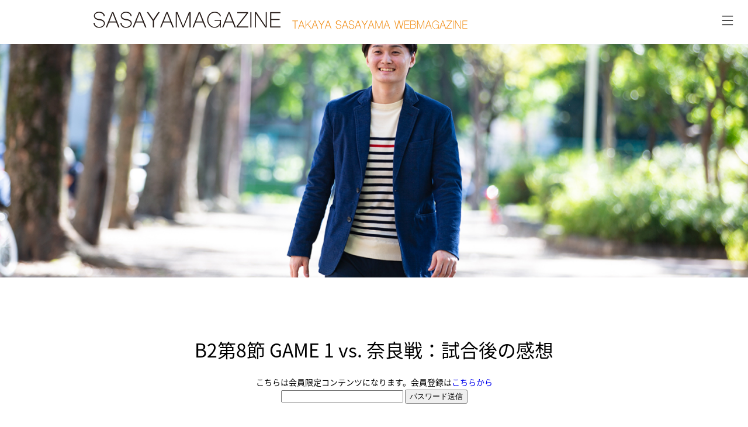

--- FILE ---
content_type: text/css
request_url: https://sasayamagazine.com/core/wp-content/themes/takayasasayama/common/css/style.css?ver=6.8.3
body_size: 12528
content:
@charset "UTF-8";
/*!
Theme Name: rprocf
Theme URI: http://underscores.me/
Author: Underscores.me
Author URI: http://underscores.me/
Description: Description
Version: 1.0.0
License: GNU General Public License v2 or later
License URI: LICENSE
*/
@import url(https://fonts.googleapis.com/earlyaccess/notosansjapanese.css);
@import url("https://fonts.googleapis.com/css?family=Frank+Ruhl+Libre");
/* line 3, ../sass/_extend.scss */
.contentsWrap .inner h2, .movieWrap .inner h2, .projectWrap .inner h2, .startWrap .inner h2, .pageWrap .inner h1 {
  text-align: center;
}
@media screen and (max-width: 486px) {
  /* line 3, ../sass/_extend.scss */
  .contentsWrap .inner h2, .movieWrap .inner h2, .projectWrap .inner h2, .startWrap .inner h2, .pageWrap .inner h1 {
    font-size: 32px;
    font-size: 10vw;
  }
}
@media screen and (min-width: 481px) and (max-width: 768px) {
  /* line 3, ../sass/_extend.scss */
  .contentsWrap .inner h2, .movieWrap .inner h2, .projectWrap .inner h2, .startWrap .inner h2, .pageWrap .inner h1 {
    font-size: 32px;
    font-size: 5.19481vw;
  }
}
@media screen and (min-width: 769px) {
  /* line 3, ../sass/_extend.scss */
  .contentsWrap .inner h2, .movieWrap .inner h2, .projectWrap .inner h2, .startWrap .inner h2, .pageWrap .inner h1 {
    font-size: 32px;
  }
}
@media screen and (max-width: 486px) and (max-width: 486px) {
  /* line 3, ../sass/_extend.scss */
  .contentsWrap .inner h2, .movieWrap .inner h2, .projectWrap .inner h2, .startWrap .inner h2, .pageWrap .inner h1 {
    font-size: 24px;
    font-size: 7.5vw;
  }
}
@media screen and (max-width: 486px) and (min-width: 481px) and (max-width: 768px) {
  /* line 3, ../sass/_extend.scss */
  .contentsWrap .inner h2, .movieWrap .inner h2, .projectWrap .inner h2, .startWrap .inner h2, .pageWrap .inner h1 {
    font-size: 24px;
    font-size: 3.8961vw;
  }
}
@media screen and (max-width: 486px) and (min-width: 769px) {
  /* line 3, ../sass/_extend.scss */
  .contentsWrap .inner h2, .movieWrap .inner h2, .projectWrap .inner h2, .startWrap .inner h2, .pageWrap .inner h1 {
    font-size: 24px;
  }
}

@media screen and (max-width: 486px) {
  /* line 10, ../sass/_extend.scss */
  .movieWrap .inner .movieBoxWrap h4, .movieWrap .inner .movieBoxWrap figure h3, .projectWrap .inner .projectListWrap h4, .startWrap .inner .startListWrap h4, .contactWrap .inner h2, .contactWrap .inner p.contacTxt {
    font-size: 24px;
    font-size: 7.5vw;
  }
}
@media screen and (min-width: 481px) and (max-width: 768px) {
  /* line 10, ../sass/_extend.scss */
  .movieWrap .inner .movieBoxWrap h4, .movieWrap .inner .movieBoxWrap figure h3, .projectWrap .inner .projectListWrap h4, .startWrap .inner .startListWrap h4, .contactWrap .inner h2, .contactWrap .inner p.contacTxt {
    font-size: 24px;
    font-size: 3.8961vw;
  }
}
@media screen and (min-width: 769px) {
  /* line 10, ../sass/_extend.scss */
  .movieWrap .inner .movieBoxWrap h4, .movieWrap .inner .movieBoxWrap figure h3, .projectWrap .inner .projectListWrap h4, .startWrap .inner .startListWrap h4, .contactWrap .inner h2, .contactWrap .inner p.contacTxt {
    font-size: 24px;
  }
}
@media screen and (max-width: 486px) and (max-width: 486px) {
  /* line 10, ../sass/_extend.scss */
  .movieWrap .inner .movieBoxWrap h4, .movieWrap .inner .movieBoxWrap figure h3, .projectWrap .inner .projectListWrap h4, .startWrap .inner .startListWrap h4, .contactWrap .inner h2, .contactWrap .inner p.contacTxt {
    font-size: 18px;
    font-size: 5.625vw;
  }
}
@media screen and (max-width: 486px) and (min-width: 481px) and (max-width: 768px) {
  /* line 10, ../sass/_extend.scss */
  .movieWrap .inner .movieBoxWrap h4, .movieWrap .inner .movieBoxWrap figure h3, .projectWrap .inner .projectListWrap h4, .startWrap .inner .startListWrap h4, .contactWrap .inner h2, .contactWrap .inner p.contacTxt {
    font-size: 18px;
    font-size: 2.92208vw;
  }
}
@media screen and (max-width: 486px) and (min-width: 769px) {
  /* line 10, ../sass/_extend.scss */
  .movieWrap .inner .movieBoxWrap h4, .movieWrap .inner .movieBoxWrap figure h3, .projectWrap .inner .projectListWrap h4, .startWrap .inner .startListWrap h4, .contactWrap .inner h2, .contactWrap .inner p.contacTxt {
    font-size: 18px;
  }
}

/* line 17, ../sass/_extend.scss */
.contentsWrap .inner span.engCap, .movieWrap .inner span.engCap, .projectWrap .inner span.engCap, .startWrap .inner span.engCap {
  color: #f64744;
  text-align: center;
  margin: 30px auto 50px;
  display: block;
}
@media screen and (max-width: 486px) {
  /* line 17, ../sass/_extend.scss */
  .contentsWrap .inner span.engCap, .movieWrap .inner span.engCap, .projectWrap .inner span.engCap, .startWrap .inner span.engCap {
    font-size: 20px;
    font-size: 6.25vw;
  }
}
@media screen and (min-width: 481px) and (max-width: 768px) {
  /* line 17, ../sass/_extend.scss */
  .contentsWrap .inner span.engCap, .movieWrap .inner span.engCap, .projectWrap .inner span.engCap, .startWrap .inner span.engCap {
    font-size: 20px;
    font-size: 3.24675vw;
  }
}
@media screen and (min-width: 769px) {
  /* line 17, ../sass/_extend.scss */
  .contentsWrap .inner span.engCap, .movieWrap .inner span.engCap, .projectWrap .inner span.engCap, .startWrap .inner span.engCap {
    font-size: 20px;
  }
}
@media screen and (max-width: 486px) {
  /* line 17, ../sass/_extend.scss */
  .contentsWrap .inner span.engCap, .movieWrap .inner span.engCap, .projectWrap .inner span.engCap, .startWrap .inner span.engCap {
    margin: 10px auto 20px;
  }
}
@media screen and (max-width: 486px) and (max-width: 486px) {
  /* line 17, ../sass/_extend.scss */
  .contentsWrap .inner span.engCap, .movieWrap .inner span.engCap, .projectWrap .inner span.engCap, .startWrap .inner span.engCap {
    font-size: 14px;
    font-size: 4.375vw;
  }
}
@media screen and (max-width: 486px) and (min-width: 481px) and (max-width: 768px) {
  /* line 17, ../sass/_extend.scss */
  .contentsWrap .inner span.engCap, .movieWrap .inner span.engCap, .projectWrap .inner span.engCap, .startWrap .inner span.engCap {
    font-size: 14px;
    font-size: 2.27273vw;
  }
}
@media screen and (max-width: 486px) and (min-width: 769px) {
  /* line 17, ../sass/_extend.scss */
  .contentsWrap .inner span.engCap, .movieWrap .inner span.engCap, .projectWrap .inner span.engCap, .startWrap .inner span.engCap {
    font-size: 14px;
  }
}

@media screen and (max-width: 486px) {
  /* line 29, ../sass/_extend.scss */
  .movieWrap .inner .movieBoxWrap p, .projectWrap .inner .projectListWrap p, .startWrap .inner .startListWrap p {
    font-size: 18px;
    font-size: 5.625vw;
  }
}
@media screen and (min-width: 481px) and (max-width: 768px) {
  /* line 29, ../sass/_extend.scss */
  .movieWrap .inner .movieBoxWrap p, .projectWrap .inner .projectListWrap p, .startWrap .inner .startListWrap p {
    font-size: 18px;
    font-size: 2.92208vw;
  }
}
@media screen and (min-width: 769px) {
  /* line 29, ../sass/_extend.scss */
  .movieWrap .inner .movieBoxWrap p, .projectWrap .inner .projectListWrap p, .startWrap .inner .startListWrap p {
    font-size: 18px;
  }
}
@media screen and (max-width: 486px) and (max-width: 486px) {
  /* line 29, ../sass/_extend.scss */
  .movieWrap .inner .movieBoxWrap p, .projectWrap .inner .projectListWrap p, .startWrap .inner .startListWrap p {
    font-size: 14px;
    font-size: 4.375vw;
  }
}
@media screen and (max-width: 486px) and (min-width: 481px) and (max-width: 768px) {
  /* line 29, ../sass/_extend.scss */
  .movieWrap .inner .movieBoxWrap p, .projectWrap .inner .projectListWrap p, .startWrap .inner .startListWrap p {
    font-size: 14px;
    font-size: 2.27273vw;
  }
}
@media screen and (max-width: 486px) and (min-width: 769px) {
  /* line 29, ../sass/_extend.scss */
  .movieWrap .inner .movieBoxWrap p, .projectWrap .inner .projectListWrap p, .startWrap .inner .startListWrap p {
    font-size: 14px;
  }
}

/* line 43, ../sass/_extend.scss */
.movieWrap .inner .movieBoxWrap p.linkBtn, .startWrap .inner p.linkBtn, .contactWrap .inner p.linkBtn, .contentsWrap .inner .newsBoxWrap p.linkBtn, .projectWrap .inner p.linkBtn {
  margin: 0 auto;
  text-align: center;
}
/* line 46, ../sass/_extend.scss */
.movieWrap .inner .movieBoxWrap p.linkBtn a, .startWrap .inner p.linkBtn a, .contactWrap .inner p.linkBtn a, .contentsWrap .inner .newsBoxWrap p.linkBtn a, .projectWrap .inner p.linkBtn a {
  color: #ffffff;
  display: inline-block;
  padding: 1em 2em;
  background: #cd322c;
  text-align: center;
  position: relative;
  font-weight: normal;
}
/* line 54, ../sass/_extend.scss */
.movieWrap .inner .movieBoxWrap p.linkBtn a:after, .startWrap .inner p.linkBtn a:after, .contactWrap .inner p.linkBtn a:after, .contentsWrap .inner .newsBoxWrap p.linkBtn a:after, .projectWrap .inner p.linkBtn a:after {
  font-family: 'Material Icons';
  content: "\e409";
  position: absolute;
  top: 50%;
  right: 0;
  transform: translateY(-50%);
}

/* line 66, ../sass/_extend.scss */
.movieWrap .inner .movieBoxWrap p.linkBtn a, .startWrap .inner p.linkBtn a, .contactWrap .inner p.linkBtn a {
  color: #cd322c;
  background: #ffffff;
  border: #cd322c solid 1px;
}

/* line 20, style.scss */
html, body, div, span, object, iframe,
h1, h2, h3, h4, h5, h6, p, blockquote, pre,
abbr, address, cite, code,
del, dfn, em, img, ins, kbd, q, samp,
small, strong, sub, sup, var,
b, i,
dl, dt, dd, ol, ul, li,
fieldset, form, label, legend,
table, caption, tbody, tfoot, thead, tr, th, td,
article, aside, canvas, details, figcaption, figure,
footer, header, hgroup, menu, nav, section, summary,
time, mark, audio, video {
  margin: 0;
  padding: 0;
  border: 0;
  outline: 0;
  font-size: 100%;
  vertical-align: baseline;
  background: transparent;
}

/* line 41, style.scss */
article, aside, details, figcaption, figure,
footer, header, hgroup, menu, nav, section {
  display: block;
}

/* line 46, style.scss */
nav ul {
  list-style: none;
}

/* line 50, style.scss */
blockquote, q {
  quotes: none;
}

/* line 54, style.scss */
blockquote:before, blockquote:after,
q:before, q:after {
  content: '';
  content: none;
}

/* line 60, style.scss */
a {
  margin: 0;
  padding: 0;
  font-size: 100%;
  vertical-align: baseline;
  background: transparent;
}

/* line 68, style.scss */
ins {
  background-color: #ff9;
  color: #000;
  text-decoration: none;
}

/* line 75, style.scss */
mark {
  background-color: #ff9;
  color: #000;
  font-style: italic;
  font-weight: bold;
}

/* line 82, style.scss */
del {
  text-decoration: line-through;
}

/* line 86, style.scss */
abbr[title], dfn[title] {
  border-bottom: 1px dotted;
  cursor: help;
}

/* line 91, style.scss */
table {
  border-collapse: collapse;
  border-spacing: 0;
}

/* line 96, style.scss */
hr {
  display: block;
  height: 1px;
  border: 0;
  border-top: 1px solid #cccccc;
  margin: 1em 0;
  padding: 0;
}

/* line 109, style.scss */
* {
  box-sizing: border-box;
}

/* line 126, style.scss */
img {
  width: auto;
  height: auto;
}

/* line 131, style.scss */
.c {
  clear: both;
}

/* line 134, style.scss */
ul {
  list-style-type: none;
}

/* line 136, style.scss */
html {
  width: 100%;
  overflow-x: hidden;
}

/* line 141, style.scss */
body, html {
  width: 100%;
  height: 100%;
  font-family: "Noto Sans Japanese", "Yu Gothic Medium", "游ゴシック Medium", YuGothic, "游ゴシック体", "ヒラギノ角ゴ Pro W3", "メイリオ", sans-serif;
  font-variant-ligatures: none;
  color: #000000;
  /*
  -ms-overflow-style: none;
  ::-webkit-scrollbar{
    display: none;
  }
  */
}
@media screen and (max-width: 486px) {
  /* line 141, style.scss */
  body, html {
    font-size: 14px;
    font-size: 4.375vw;
  }
}
@media screen and (min-width: 481px) and (max-width: 768px) {
  /* line 141, style.scss */
  body, html {
    font-size: 14px;
    font-size: 2.27273vw;
  }
}
@media screen and (min-width: 769px) {
  /* line 141, style.scss */
  body, html {
    font-size: 14px;
  }
}

/* line 159, style.scss */
a {
  text-decoration: none;
}

/* line 163, style.scss */
.noSmp {
  display: block;
}

/* line 164, style.scss */
.noPc {
  display: none;
}

@media only screen and (max-width: 426px) {
  /* line 166, style.scss */
  .noSmp {
    display: none;
  }

  /* line 167, style.scss */
  .noPc {
    display: block;
  }
}
/*----- デザイン --------*/
/* line 192, style.scss */
#main_text, header#header nav#gnav ul li, div.hideHeader ul li, nav.smpNavWrap nav#sp_gnav ul li a {
  letter-spacing: 0.05em;
  font-family: "Noto Sans Japanese", "Yu Gothic Medium", "游ゴシック Medium", YuGothic, "游ゴシック体", "ヒラギノ角ゴ Pro W3", "メイリオ", sans-serif;
  color: #000000;
}
@media screen and (max-width: 486px) {
  /* line 192, style.scss */
  #main_text, header#header nav#gnav ul li, div.hideHeader ul li, nav.smpNavWrap nav#sp_gnav ul li a {
    font-size: 12px;
    font-size: 3.75vw;
  }
}
@media screen and (min-width: 481px) and (max-width: 768px) {
  /* line 192, style.scss */
  #main_text, header#header nav#gnav ul li, div.hideHeader ul li, nav.smpNavWrap nav#sp_gnav ul li a {
    font-size: 12px;
    font-size: 1.94805vw;
  }
}
@media screen and (min-width: 769px) {
  /* line 192, style.scss */
  #main_text, header#header nav#gnav ul li, div.hideHeader ul li, nav.smpNavWrap nav#sp_gnav ul li a {
    font-size: 12px;
  }
}

/* line 199, style.scss */
#lhh {
  line-height: 220%;
}

/* line 202, style.scss */
#lhr {
  line-height: 180%;
}

/* line 206, style.scss */
#button {
  margin: 0px auto;
  display: block;
  position: relative;
  background-color: #ffc600;
  color: #fff;
  font-family: "Frank Ruhl Libre", serif;
  font-weight: 300;
  padding: 10px 0;
  text-decoration: none;
  letter-spacing: 0.2em;
  min-height: 20px;
  transition: all 0.5s ease;
}
@media screen and (max-width: 486px) {
  /* line 206, style.scss */
  #button {
    font-size: 9px;
    font-size: 2.8125vw;
  }
}
@media screen and (min-width: 481px) and (max-width: 768px) {
  /* line 206, style.scss */
  #button {
    font-size: 9px;
    font-size: 1.46104vw;
  }
}
@media screen and (min-width: 769px) {
  /* line 206, style.scss */
  #button {
    font-size: 9px;
  }
}
@media screen and (max-width: 768px) {
  /* line 206, style.scss */
  #button {
    padding: 2.5vw 0;
  }
}
/* line 221, style.scss */
#button a {
  color: #fff;
  text-decoration: none;
  letter-spacing: 0.2em;
}
/* line 227, style.scss */
#button:before {
  content: "";
  width: 100%;
  height: 0px;
  border-top: 1px solid #fff;
  position: absolute;
  top: 2px;
  left: 0;
}
/* line 237, style.scss */
#button:after {
  content: "";
  width: 100%;
  height: 0px;
  border-top: 1px solid #fff;
  position: absolute;
  bottom: 2px;
  left: 0;
}
/* line 248, style.scss */
#button:hover {
  background-color: #fff;
  color: #ffc600;
  opacity: 1;
}
/* line 252, style.scss */
#button:hover a {
  color: #ffc600;
  opacity: 1;
}
/* line 257, style.scss */
#button:hover:before, #button:hover:after {
  border-top: 1px solid #ffc600;
}

/* line 264, style.scss */
#small_title {
  padding-bottom: 0.5%;
  color: #ffc600;
  font-family: "Frank Ruhl Libre", serif;
  font-weight: 600;
  letter-spacing: 0.3em;
  text-indent: 0.3em;
  border-bottom: 4px double #ffc600;
}
@media screen and (max-width: 486px) {
  /* line 264, style.scss */
  #small_title {
    font-size: 16px;
    font-size: 5vw;
  }
}
@media screen and (min-width: 481px) and (max-width: 768px) {
  /* line 264, style.scss */
  #small_title {
    font-size: 16px;
    font-size: 2.5974vw;
  }
}
@media screen and (min-width: 769px) {
  /* line 264, style.scss */
  #small_title {
    font-size: 16px;
  }
}

/* line 275, style.scss */
#brown_box {
  position: relative;
}

/* line 305, style.scss */
#video-background,
#video-overlay {
  position: fixed;
  top: 0;
  left: 0;
  min-width: 100%;
  min-height: 100%;
  width: auto;
  height: auto;
}

/* line 316, style.scss */
#video-background {
  z-index: -2;
}

/* line 320, style.scss */
#video-overlay {
  z-index: -1;
}

/*----- アニメ --------*/
/* line 327, style.scss */
.delay {
  transition: all 0.5s ease;
  transform: translateY(10%);
  opacity: 0;
}

/* line 332, style.scss */
.delay_finish {
  transform: none;
  opacity: 1;
}

/* line 337, style.scss */
.scrEffect {
  transition: all 1s ease-in-out 0s;
  opacity: 0;
  transform: translateX(110%);
}

/* line 342, style.scss */
.scrEffect02 {
  transition: all 1s ease-in-out 0s;
  opacity: 0;
  transform: translateY(20%);
}

/* line 349, style.scss */
.visibleOn {
  opacity: 1;
  transform: none;
}

/* line 356, style.scss */
a {
  /*
  @include mq('pc'){
  transition: all 0.5s ease;
  text-decoration: none;
  &:hover{
    opacity: 0.5;
  }
}*/
}

/*-------- オリジナル -------------*/
/*-------- fint共通 -------------*/
/* line 369, style.scss */
br.vsSp {
  display: none;
}
@media screen and (max-width: 486px) {
  /* line 369, style.scss */
  br.vsSp {
    display: block;
  }
}

/* line 376, style.scss */
header#header {
  display: block;
  margin: 0px auto;
  width: 100%;
  z-index: 0;
  height: 75px;
  background: #ffffff;
}
/* line 384, style.scss */
header#header.under {
  background: #ffffff;
  height: auto;
}
/* line 387, style.scss */
header#header.under section.headWrap {
  width: 960px;
  margin: 0 auto;
}
@media screen and (max-width: 486px) {
  /* line 387, style.scss */
  header#header.under section.headWrap {
    width: 100%;
  }
}
@media screen and (min-width: 891px) {
  /* line 400, style.scss */
  header#header a:hover {
    opacity: 0.5 !important;
  }
}
/* line 407, style.scss */
header#header section.headWrap {
  margin: 0px auto;
  display: block;
  width: 960px;
  margin: 0 auto;
  position: relative;
}
@media screen and (max-width: 486px) {
  /* line 407, style.scss */
  header#header section.headWrap {
    width: 100%;
  }
}
/* line 416, style.scss */
header#header section.headWrap h1.site-title {
  width: 320px;
  position: absolute;
  left: 0;
  top: 20px;
  margin: 0px auto;
  display: block;
}
@media screen and (max-width: 486px) {
  /* line 416, style.scss */
  header#header section.headWrap h1.site-title {
    position: relative;
    top: 0;
    padding-top: 15px;
  }
}
/* line 428, style.scss */
header#header section.headWrap h1.site-title img {
  width: 320px;
  display: block;
}
@media screen and (max-width: 486px) {
  /* line 428, style.scss */
  header#header section.headWrap h1.site-title img {
    width: 70%;
    margin: 0 auto;
  }
}
/* line 441, style.scss */
header#header section.headWrap p.site-title {
  width: 320px;
  position: absolute;
  left: 0;
  top: 20px;
  margin: 0px auto;
  display: block;
}
@media screen and (max-width: 486px) {
  /* line 441, style.scss */
  header#header section.headWrap p.site-title {
    position: relative;
    top: 0;
    padding-top: 15px;
  }
}
/* line 453, style.scss */
header#header section.headWrap p.site-title img {
  width: 320px;
  display: block;
}
@media screen and (max-width: 486px) {
  /* line 453, style.scss */
  header#header section.headWrap p.site-title img {
    width: 70%;
    margin: 0 auto;
  }
}
/* line 466, style.scss */
header#header section.headWrap p.site-lead {
  width: 300px;
  position: absolute;
  left: 340px;
  top: 35px;
  margin: 0px auto;
  display: block;
}
@media screen and (max-width: 486px) {
  /* line 466, style.scss */
  header#header section.headWrap p.site-lead {
    position: relative;
    left: 0;
    top: 10px;
  }
}
/* line 478, style.scss */
header#header section.headWrap p.site-lead img {
  width: 100%;
  height: auto;
  display: block;
}
@media screen and (max-width: 486px) {
  /* line 478, style.scss */
  header#header section.headWrap p.site-lead img {
    width: 90%;
    margin: 0 auto;
  }
}
/* line 492, style.scss */
header#header section.headWrap nav.main-navigation {
  position: absolute;
  z-index: 999;
  top: 0;
  right: 0;
  width: 600px;
  height: auto;
}
@media screen and (max-width: 768px) {
  /* line 492, style.scss */
  header#header section.headWrap nav.main-navigation {
    position: fixed;
    width: 7.5vw;
    top: 2.5vw;
    right: 2.5vw;
  }
}
/* line 506, style.scss */
header#header section.headWrap nav.main-navigation .menu-toggle {
  display: none;
}
@media screen and (max-width: 486px) {
  /* line 506, style.scss */
  header#header section.headWrap nav.main-navigation .menu-toggle {
    display: block;
  }
}
@media screen and (max-width: 486px) {
  /* line 492, style.scss */
  header#header section.headWrap nav.main-navigation {
    display: none;
  }
}
/* line 516, style.scss */
header#header section.headWrap nav.main-navigation ul li {
  display: inline-block;
  text-align: right;
}
/* line 519, style.scss */
header#header section.headWrap nav.main-navigation ul li a {
  display: block;
  color: #000000;
  padding: 20px;
}
/* line 530, style.scss */
header#header span.lead {
  margin: 0px auto;
  display: block;
  position: relative;
  width: 100%;
  height: 10vh;
}
@media screen and (max-width: 768px) {
  /* line 530, style.scss */
  header#header span.lead {
    height: 10vh;
  }
}
/* line 540, style.scss */
header#header span.lead img {
  width: 280px;
  margin: 50px auto;
  display: block;
}
@media screen and (max-width: 486px) {
  /* line 540, style.scss */
  header#header span.lead img {
    width: 70%;
    margin: 20px auto;
  }
}
/* line 555, style.scss */
header#header a.modal {
  display: block;
  z-index: 999;
  position: fixed;
  top: 15px;
  right: 15px;
  max-width: 40px;
}
@media screen and (max-width: 486px) {
  /* line 555, style.scss */
  header#header a.modal {
    top: 2.5vw;
    right: 2.5vw;
    height: 7.5vw;
    width: 7.5vw;
    max-width: 30px;
  }
}
/* line 569, style.scss */
header#header a.modal img {
  margin: 0px auto;
  display: block;
  width: 100%;
  height: auto;
}
/* line 574, style.scss */
header#header a.modal.remove {
  visibility: hidden;
  opacity: 0;
}
/* line 581, style.scss */
header#header nav#gnav {
  margin: 0px auto;
  display: block;
  width: 100%;
  height: 5vh;
  margin-bottom: 0.5%;
  position: relative;
}
@media screen and (max-width: 768px) {
  /* line 581, style.scss */
  header#header nav#gnav {
    display: none;
  }
}
/* line 593, style.scss */
header#header nav#gnav ul {
  width: auto;
  margin: 0px auto;
  display: block;
  max-width: 90%;
  text-align: center;
}
/* line 598, style.scss */
header#header nav#gnav ul li {
  display: inline-block;
  vertical-align: middle;
  text-align: left;
  font-family: "Frank Ruhl Libre", serif;
  font-weight: 400;
  color: #000000;
  letter-spacing: 0.25em;
}
@media screen and (max-width: 486px) {
  /* line 598, style.scss */
  header#header nav#gnav ul li {
    font-size: 14px;
    font-size: 4.375vw;
  }
}
@media screen and (min-width: 481px) and (max-width: 768px) {
  /* line 598, style.scss */
  header#header nav#gnav ul li {
    font-size: 14px;
    font-size: 2.27273vw;
  }
}
@media screen and (min-width: 769px) {
  /* line 598, style.scss */
  header#header nav#gnav ul li {
    font-size: 14px;
  }
}
/* line 615, style.scss */
header#header nav#gnav ul li:last-of-type {
  width: 8.62069%;
}
/* line 617, style.scss */
header#header nav#gnav ul li:last-of-type img {
  margin: 0px auto;
  display: block;
  width: 100%;
}
/* line 627, style.scss */
header#header nav#gnav ul li a {
  color: #000000;
  text-decoration: none;
}
/* line 635, style.scss */
header#header ul.snsBlock {
  text-align: center;
  margin: 0 auto;
}
/* line 638, style.scss */
header#header ul.snsBlock li {
  display: inline-block;
  padding: 5px;
}
/* line 641, style.scss */
header#header ul.snsBlock li a {
  color: #ffffff;
}
@media screen and (max-width: 486px) {
  /* line 643, style.scss */
  header#header ul.snsBlock li a i {
    font-size: 36px;
    font-size: 11.25vw;
  }
}
@media screen and (min-width: 481px) and (max-width: 768px) {
  /* line 643, style.scss */
  header#header ul.snsBlock li a i {
    font-size: 36px;
    font-size: 5.84416vw;
  }
}
@media screen and (min-width: 769px) {
  /* line 643, style.scss */
  header#header ul.snsBlock li a i {
    font-size: 36px;
  }
}

/* line 652, style.scss */
div.hideHeader {
  position: fixed;
  top: 0;
  left: 0;
  z-index: 100;
  width: 100%;
  height: 50px;
  overflow: hidden;
  display: block;
  overflow: hidden;
  background-color: #ffffff;
  transition: all 0.5s ease;
  transform: translateY(-150%);
}
/* line 669, style.scss */
div.hideHeader.vis {
  transform: translateY(0%);
}
/* line 673, style.scss */
div.hideHeader::after {
  content: "";
  clear: both;
}
@media screen and (max-width: 768px) {
  /* line 652, style.scss */
  div.hideHeader {
    display: none;
  }
}
/* line 681, style.scss */
div.hideHeader ul {
  margin: 0px auto;
  display: block;
  width: 100%;
  height: 50px;
  position: relative;
}
/* line 688, style.scss */
div.hideHeader ul li {
  display: inline-block;
  vertical-align: middle;
  height: auto;
  width: auto;
  margin-right: 30px;
  font-family: "Frank Ruhl Libre", serif;
  font-weight: 400;
  color: #000000;
  letter-spacing: 0.25em;
}
@media screen and (max-width: 486px) {
  /* line 688, style.scss */
  div.hideHeader ul li {
    font-size: 12px;
    font-size: 3.75vw;
  }
}
@media screen and (min-width: 481px) and (max-width: 768px) {
  /* line 688, style.scss */
  div.hideHeader ul li {
    font-size: 12px;
    font-size: 1.94805vw;
  }
}
@media screen and (min-width: 769px) {
  /* line 688, style.scss */
  div.hideHeader ul li {
    font-size: 12px;
  }
}
/* line 703, style.scss */
div.hideHeader ul li img {
  margin: 0px auto;
  display: block;
}
/* line 706, style.scss */
div.hideHeader ul li a {
  text-decoration: none;
  color: #000000;
}
/* line 711, style.scss */
div.hideHeader ul li.hLogo {
  height: 50px;
  position: relative;
  margin-left: 1.5%;
  margin-right: 6%;
}
/* line 717, style.scss */
div.hideHeader ul li.hLogo img {
  height: 60%;
  margin-top: 10%;
}
/* line 724, style.scss */
div.hideHeader ul li.hLogo02 {
  width: 10%;
  max-width: 100px;
}
/* line 727, style.scss */
div.hideHeader ul li.hLogo02 img {
  width: 100%;
  max-height: 50px;
}
/* line 740, style.scss */
div.hideHeader ul li.hLink {
  position: absolute;
  margin-right: 0;
  top: 50%;
  right: 10px;
  width: 25px;
  height: 25px;
  position: absolute;
  top: 50%;
  transform: translateY(-50%);
}
/* line 749, style.scss */
div.hideHeader ul li.hLink img {
  width: 100%;
  height: auto;
}

/* line 758, style.scss */
div.hideHeaderSmp {
  display: none !important;
}

/* line 763, style.scss */
nav.smpNavWrap {
  display: none;
  visibility: hidden;
  opacity: 0;
  position: fixed;
  top: 0;
  left: 0;
  width: 100vw;
  height: 100vh;
  z-index: 1000;
  overflow-y: scroll;
  background-color: rgba(0, 0, 0, 0.7);
  transition: all 0.5s ease;
  display: block;
  visibility: hidden;
}
/* line 781, style.scss */
nav.smpNavWrap.vis {
  visibility: visible;
  opacity: 1;
}
/* line 790, style.scss */
nav.smpNavWrap div.content {
  position: absolute;
  top: 50%;
  left: 50%;
  transform: translate(-50%, -50%);
}
/* line 792, style.scss */
nav.smpNavWrap div.content ul {
  text-align: center;
}
/* line 794, style.scss */
nav.smpNavWrap div.content ul li {
  padding: 10px 0;
}
@media screen and (max-width: 486px) {
  /* line 794, style.scss */
  nav.smpNavWrap div.content ul li {
    padding: 10px 0;
  }
}
/* line 799, style.scss */
nav.smpNavWrap div.content ul li a {
  line-height: 2em;
  color: #ffffff;
}
@media screen and (max-width: 486px) {
  /* line 799, style.scss */
  nav.smpNavWrap div.content ul li a {
    font-size: 22px;
    font-size: 6.875vw;
  }
}
@media screen and (min-width: 481px) and (max-width: 768px) {
  /* line 799, style.scss */
  nav.smpNavWrap div.content ul li a {
    font-size: 22px;
    font-size: 3.57143vw;
  }
}
@media screen and (min-width: 769px) {
  /* line 799, style.scss */
  nav.smpNavWrap div.content ul li a {
    font-size: 22px;
  }
}
@media screen and (max-width: 486px) {
  /* line 799, style.scss */
  nav.smpNavWrap div.content ul li a {
    line-height: 1.6em;
  }
}
@media screen and (max-width: 486px) and (max-width: 486px) {
  /* line 799, style.scss */
  nav.smpNavWrap div.content ul li a {
    font-size: 18px;
    font-size: 5.625vw;
  }
}
@media screen and (max-width: 486px) and (min-width: 481px) and (max-width: 768px) {
  /* line 799, style.scss */
  nav.smpNavWrap div.content ul li a {
    font-size: 18px;
    font-size: 2.92208vw;
  }
}
@media screen and (max-width: 486px) and (min-width: 769px) {
  /* line 799, style.scss */
  nav.smpNavWrap div.content ul li a {
    font-size: 18px;
  }
}

/* line 810, style.scss */
nav.smpNavWrap div.content .snsWrap {
  padding-top: 20px;
}
/* line 812, style.scss */
nav.smpNavWrap div.content .snsWrap li {
  display: inline-block;
  padding: 10px;
}
/* line 819, style.scss */
nav.smpNavWrap a.modal_close {
  position: fixed;
  top: 2.5vw;
  right: 2.5vw;
  height: 7.5vw;
  width: 7.5vw;
  max-width: 40px;
  z-index: 9000;
}
/* line 832, style.scss */
nav.smpNavWrap h2.smpNavTitle {
  margin: 0px auto;
  display: block;
  margin: 0;
  width: 50%;
  height: 15vh;
  margin: 7.5vh auto 40px;
  position: relative;
  text-align: center;
}
@media screen and (max-width: 486px) {
  /* line 832, style.scss */
  nav.smpNavWrap h2.smpNavTitle {
    width: 80%;
  }
}
/* line 844, style.scss */
nav.smpNavWrap h2.smpNavTitle img {
  height: 100px;
  width: auto;
}
/* line 854, style.scss */
nav.smpNavWrap nav#sp_gnav {
  margin: 0px auto;
  display: block;
  width: 50%;
}
/* line 859, style.scss */
nav.smpNavWrap nav#sp_gnav ul {
  margin: 0px auto;
  display: block;
  width: 100%;
}
/* line 863, style.scss */
nav.smpNavWrap nav#sp_gnav ul li {
  margin: 0px auto;
  display: block;
  text-align: center;
  padding: 1.5vw 0;
}
@media screen and (max-width: 486px) {
  /* line 863, style.scss */
  nav.smpNavWrap nav#sp_gnav ul li {
    padding: 3vw 0;
  }
}
/* line 870, style.scss */
nav.smpNavWrap nav#sp_gnav ul li a {
  display: block;
}
/* line 872, style.scss */
nav.smpNavWrap nav#sp_gnav ul li a img {
  height: 100%;
  height: 40px;
}
/* line 879, style.scss */
nav.smpNavWrap nav#sp_gnav ul li a {
  font-family: "Noto Sans Japanese", "Yu Gothic Medium", "游ゴシック Medium", YuGothic, "游ゴシック体", "ヒラギノ角ゴ Pro W3", "メイリオ", sans-serif;
  font-weight: 400;
  color: #000000;
  font-weight: bold;
  letter-spacing: 0.25em;
}
@media screen and (max-width: 486px) {
  /* line 879, style.scss */
  nav.smpNavWrap nav#sp_gnav ul li a {
    font-size: 24px;
    font-size: 7.5vw;
  }
}
@media screen and (min-width: 481px) and (max-width: 768px) {
  /* line 879, style.scss */
  nav.smpNavWrap nav#sp_gnav ul li a {
    font-size: 24px;
    font-size: 3.8961vw;
  }
}
@media screen and (min-width: 769px) {
  /* line 879, style.scss */
  nav.smpNavWrap nav#sp_gnav ul li a {
    font-size: 24px;
  }
}
/* line 892, style.scss */
nav.smpNavWrap section#navSnsArea {
  margin: 0px auto;
  display: block;
  width: 50%;
  margin-top: 5vw;
  text-align: center;
}
@media screen and (max-width: 768px) {
  /* line 892, style.scss */
  nav.smpNavWrap section#navSnsArea {
    width: 50%;
    margin-top: 5vw;
  }
}
@media screen and (max-width: 486px) {
  /* line 892, style.scss */
  nav.smpNavWrap section#navSnsArea {
    width: 80%;
    margin-top: 10vw;
  }
}
/* line 906, style.scss */
nav.smpNavWrap section#navSnsArea ul.snsBlock {
  text-align: center;
  margin: 0 auto;
}
/* line 909, style.scss */
nav.smpNavWrap section#navSnsArea ul.snsBlock li {
  display: inline-block;
  padding: 5px;
}
/* line 912, style.scss */
nav.smpNavWrap section#navSnsArea ul.snsBlock li a {
  color: #003364;
}
@media screen and (max-width: 486px) {
  /* line 914, style.scss */
  nav.smpNavWrap section#navSnsArea ul.snsBlock li a i {
    font-size: 36px;
    font-size: 11.25vw;
  }
}
@media screen and (min-width: 481px) and (max-width: 768px) {
  /* line 914, style.scss */
  nav.smpNavWrap section#navSnsArea ul.snsBlock li a i {
    font-size: 36px;
    font-size: 5.84416vw;
  }
}
@media screen and (min-width: 769px) {
  /* line 914, style.scss */
  nav.smpNavWrap section#navSnsArea ul.snsBlock li a i {
    font-size: 36px;
  }
}
/* line 922, style.scss */
nav.smpNavWrap span.other_brand {
  margin: 0px auto;
  display: block;
  width: 100%;
  margin-top: 5vw;
  margin-bottom: 30vw;
  padding: 2.5vw 0;
  background-color: #c1c5e0;
}
/* line 932, style.scss */
nav.smpNavWrap span.other_brand img {
  margin: 0px auto;
  display: block;
  width: 30%;
  height: auto;
}

/* line 945, style.scss */
.mainVI {
  background-size: cover;
  position: relative;
  background: url("../img/mainBg.png") no-repeat center center;
}
@media screen and (max-width: 768px) {
  /* line 945, style.scss */
  .mainVI {
    height: auto;
  }
}
/* line 953, style.scss */
.mainVI div.inner {
  width: 1000px;
  padding: 0 0;
  margin: 75vh auto 0;
}
@media screen and (max-width: 768px) {
  /* line 953, style.scss */
  .mainVI div.inner {
    width: 90%;
    margin: 75vh 5% 　0;
  }
}
/* line 963, style.scss */
.mainVI div.inner nav.mainVINav {
  display: flex;
}
@media screen and (max-width: 486px) {
  /* line 963, style.scss */
  .mainVI div.inner nav.mainVINav {
    flex-wrap: wrap;
  }
}
/* line 968, style.scss */
.mainVI div.inner nav.mainVINav figure {
  width: 16.66%;
  height: 600px;
  position: relative;
  -webkit-transform: skewX(-5deg);
  transform: skewX(-5deg);
}
@media screen and (max-width: 486px) {
  /* line 968, style.scss */
  .mainVI div.inner nav.mainVINav figure {
    height: 50vh;
    width: 32.66%;
  }
}
/* line 978, style.scss */
.mainVI div.inner nav.mainVINav figure > a > img {
  width: 35px;
  position: absolute;
  right: 10px;
  bottom: 10px;
  z-index: 999;
}
@media screen and (max-width: 486px) {
  /* line 978, style.scss */
  .mainVI div.inner nav.mainVINav figure > a > img {
    width: 18px;
    right: 5px;
  }
}
/* line 989, style.scss */
.mainVI div.inner nav.mainVINav figure figcaption {
  overflow: hidden;
}
@media screen and (max-width: 486px) {
  /* line 989, style.scss */
  .mainVI div.inner nav.mainVINav figure figcaption {
    height: 50vh;
  }
}
/* line 995, style.scss */
.mainVI div.inner nav.mainVINav figure .skew_img {
  -webkit-transform: translateX(-30%) skewX(5deg);
  transform: translateX(-30%) skewX(5deg);
  mix-blend-mode: multiply;
}
@media screen and (max-width: 486px) {
  /* line 995, style.scss */
  .mainVI div.inner nav.mainVINav figure .skew_img {
    width: 240%;
  }
}
/* line 1003, style.scss */
.mainVI div.inner nav.mainVINav figure.viNav01 {
  background: #FF0000;
}
/* line 1004, style.scss */
.mainVI div.inner nav.mainVINav figure.viNav02 {
  background: #FF8100;
}
/* line 1005, style.scss */
.mainVI div.inner nav.mainVINav figure.viNav03 {
  background: #FFFF00;
}
/* line 1006, style.scss */
.mainVI div.inner nav.mainVINav figure.viNav04 {
  background: #00BC00;
}
/* line 1007, style.scss */
.mainVI div.inner nav.mainVINav figure.viNav05 {
  background: #0000FF;
}
/* line 1008, style.scss */
.mainVI div.inner nav.mainVINav figure.viNav06 {
  background: #A400FF;
}
/* line 1011, style.scss */
.mainVI div.inner nav.mainVINav .scrEffect.viNav01 {
  transition-delay: 0.3s;
}
/* line 1012, style.scss */
.mainVI div.inner nav.mainVINav .scrEffect.viNav02 {
  transition-delay: 0.4s;
}
/* line 1013, style.scss */
.mainVI div.inner nav.mainVINav .scrEffect.viNav03 {
  transition-delay: 0.5s;
}
/* line 1014, style.scss */
.mainVI div.inner nav.mainVINav .scrEffect.viNav04 {
  transition-delay: 0.6s;
}
/* line 1015, style.scss */
.mainVI div.inner nav.mainVINav .scrEffect.viNav05 {
  transition-delay: 0.7s;
}
/* line 1016, style.scss */
.mainVI div.inner nav.mainVINav .scrEffect.viNav06 {
  transition-delay: 0.8s;
}
/* line 1019, style.scss */
.mainVI div.inner figure.starPos {
  position: absolute;
  bottom: -25px;
  left: 50%;
  -webkit-transform: translateX(-50%);
  transform: translateX(-50%);
  width: 50px;
}

/* line 1030, style.scss */
.contentsWrap {
  width: 100%;
  padding-bottom: 100px;
  margin-bottom: 0;
  background: #ffffff;
}
@media screen and (max-width: 486px) {
  /* line 1030, style.scss */
  .contentsWrap {
    margin: 0 auto;
  }
}
/* line 1040, style.scss */
.contentsWrap .inner {
  width: 90%;
  max-width: 1200px;
  margin: 0 auto;
  padding-top: 100px;
}
@media screen and (max-width: 486px) {
  /* line 1040, style.scss */
  .contentsWrap .inner {
    padding-top: 40px;
  }
}
/* line 1054, style.scss */
.contentsWrap .inner .newsBoxWrap {
  float: left;
  width: 840px;
  display: flex;
  flex-wrap: wrap;
  justify-content: space-between;
}
/* line 1060, style.scss */
.contentsWrap .inner .newsBoxWrap section {
  width: 48%;
}
/* line 1062, style.scss */
.contentsWrap .inner .newsBoxWrap section a {
  color: #ffffff;
}
/* line 1065, style.scss */
.contentsWrap .inner .newsBoxWrap section figure {
  padding-bottom: 10px;
}
@media screen and (max-width: 486px) {
  /* line 1068, style.scss */
  .contentsWrap .inner .newsBoxWrap section figure figcaption h3 {
    font-size: 16px;
    font-size: 5vw;
  }
}
@media screen and (min-width: 481px) and (max-width: 768px) {
  /* line 1068, style.scss */
  .contentsWrap .inner .newsBoxWrap section figure figcaption h3 {
    font-size: 16px;
    font-size: 2.5974vw;
  }
}
@media screen and (min-width: 769px) {
  /* line 1068, style.scss */
  .contentsWrap .inner .newsBoxWrap section figure figcaption h3 {
    font-size: 16px;
  }
}
/* line 1071, style.scss */
.contentsWrap .inner .newsBoxWrap section figure figcaption p {
  color: #A28500;
}
@media screen and (max-width: 486px) {
  /* line 1071, style.scss */
  .contentsWrap .inner .newsBoxWrap section figure figcaption p {
    font-size: 12px;
    font-size: 3.75vw;
  }
}
@media screen and (min-width: 481px) and (max-width: 768px) {
  /* line 1071, style.scss */
  .contentsWrap .inner .newsBoxWrap section figure figcaption p {
    font-size: 12px;
    font-size: 1.94805vw;
  }
}
@media screen and (min-width: 769px) {
  /* line 1071, style.scss */
  .contentsWrap .inner .newsBoxWrap section figure figcaption p {
    font-size: 12px;
  }
}
/* line 1078, style.scss */
.contentsWrap .inner .newsBoxWrap p.linkBtn {
  padding: 50px 0 100px;
}
/* line 1083, style.scss */
.contentsWrap .inner .newsBanner {
  float: right;
  width: 320px;
}

/* line 1092, style.scss */
.movieWrap {
  clear: both;
  width: 100%;
  margin: 0 auto 0;
  background: #ffffff;
}
/* line 1097, style.scss */
.movieWrap .inner {
  padding-top: 100px;
  width: 100%;
  margin: 0 auto;
}
@media screen and (max-width: 486px) {
  /* line 1097, style.scss */
  .movieWrap .inner {
    padding-top: 40px;
  }
}
/* line 1104, style.scss */
.movieWrap .inner h2 {
  text-align: center;
  padding-bottom: 20px;
}
/* line 1109, style.scss */
.movieWrap .inner > hr {
  width: 2em;
  margin: 0 auto;
  border: 1px solid #000000;
}
/* line 1118, style.scss */
.movieWrap .inner .movieBoxWrap .inner {
  max-width: 1200px;
  display: flex;
  flex-wrap: wrap;
  padding: 2.5% 0;
}
/* line 1124, style.scss */
.movieWrap .inner .movieBoxWrap a {
  color: #000000;
}
/* line 1127, style.scss */
.movieWrap .inner .movieBoxWrap h4 {
  color: #f64744;
  margin: 30px auto 30px;
  text-align: center;
  font-weight: normal;
  letter-spacing: 0.2em;
}
/* line 1135, style.scss */
.movieWrap .inner .movieBoxWrap p {
  line-height: 1.8em;
  font-weight: normal;
}
/* line 1140, style.scss */
.movieWrap .inner .movieBoxWrap section {
  width: 20%;
  position: relative;
  margin: 0 2.5% 0;
}
@media screen and (max-width: 486px) {
  /* line 1140, style.scss */
  .movieWrap .inner .movieBoxWrap section {
    width: 40%;
    margin: 2.5% 5% 2.5%;
  }
}
/* line 1150, style.scss */
.movieWrap .inner .movieBoxWrap figure img {
  width: 100%;
  height: auto;
  margin-top: 5%;
}
/* line 1155, style.scss */
.movieWrap .inner .movieBoxWrap figure h3 {
  font-weight: normal;
  line-height: 1em;
}
@media screen and (max-width: 486px) and (max-width: 486px) {
  /* line 1155, style.scss */
  .movieWrap .inner .movieBoxWrap figure h3 {
    font-size: 14px;
    font-size: 4.375vw;
  }
}
@media screen and (max-width: 486px) and (min-width: 481px) and (max-width: 768px) {
  /* line 1155, style.scss */
  .movieWrap .inner .movieBoxWrap figure h3 {
    font-size: 14px;
    font-size: 2.27273vw;
  }
}
@media screen and (max-width: 486px) and (min-width: 769px) {
  /* line 1155, style.scss */
  .movieWrap .inner .movieBoxWrap figure h3 {
    font-size: 14px;
  }
}

/* line 1163, style.scss */
.movieWrap .inner .movieBoxWrap figure p {
  padding-top: 5%;
  color: #000000;
}
@media screen and (max-width: 486px) {
  /* line 1163, style.scss */
  .movieWrap .inner .movieBoxWrap figure p {
    padding-top: 2%;
  }
}
/* line 1169, style.scss */
.movieWrap .inner .movieBoxWrap figure p i {
  color: #f64744;
}
/* line 1174, style.scss */
.movieWrap .inner .movieBoxWrap p.linkBtn {
  padding: 40px 0 80px;
}

/* line 1185, style.scss */
.projectWrap {
  width: 100%;
  margin: 0 auto 100px;
}
/* line 1188, style.scss */
.projectWrap .inner {
  padding-top: 100px;
  width: 100%;
  margin: 0 auto;
}
@media screen and (max-width: 486px) {
  /* line 1188, style.scss */
  .projectWrap .inner {
    padding-top: 40px;
  }
}
/* line 1201, style.scss */
.projectWrap .inner .projectListWrap {
  max-width: 840px;
  display: flex;
  flex-wrap: wrap;
  padding: 2.5% 0;
  margin: 0 auto;
}
/* line 1207, style.scss */
.projectWrap .inner .projectListWrap a {
  color: #000000;
}
/* line 1210, style.scss */
.projectWrap .inner .projectListWrap h4 {
  color: #f64744;
  margin: 30px auto 30px;
  text-align: center;
  font-weight: normal;
  letter-spacing: 0.2em;
}
/* line 1218, style.scss */
.projectWrap .inner .projectListWrap p {
  line-height: 1.8em;
  font-weight: normal;
}
/* line 1223, style.scss */
.projectWrap .inner .projectListWrap section {
  width: 28%;
  position: relative;
  margin: 2.5% 2.5% 2.5%;
}
@media screen and (max-width: 486px) {
  /* line 1223, style.scss */
  .projectWrap .inner .projectListWrap section {
    width: 100%;
    text-align: center;
  }
}

/* line 1242, style.scss */
.startWrap {
  width: 100%;
  margin: 0 auto 100px;
}
@media screen and (max-width: 486px) {
  /* line 1242, style.scss */
  .startWrap {
    width: 90%;
  }
}
/* line 1248, style.scss */
.startWrap .inner {
  padding-top: 100px;
  width: 100%;
  margin: 0 auto;
}
@media screen and (max-width: 486px) {
  /* line 1248, style.scss */
  .startWrap .inner {
    padding-top: 40px;
  }
}
/* line 1261, style.scss */
.startWrap .inner .startListWrap {
  max-width: 840px;
  display: flex;
  flex-wrap: wrap;
  padding: 2.5% 0;
  margin: 0 auto;
}
@media screen and (max-width: 486px) {
  /* line 1261, style.scss */
  .startWrap .inner .startListWrap {
    padding: 2.5% 0 50px;
  }
}
/* line 1270, style.scss */
.startWrap .inner .startListWrap section {
  width: 30%;
  position: relative;
  background: #cd322c;
  padding-top: 15%;
  padding-bottom: 5%;
}
@media screen and (max-width: 486px) {
  /* line 1270, style.scss */
  .startWrap .inner .startListWrap section {
    width: 100%;
    padding-top: 5%;
    margin-bottom: 0%;
  }
}
/* line 1282, style.scss */
.startWrap .inner .startListWrap span {
  display: block;
  width: 5%;
  position: relative;
}
@media screen and (max-width: 486px) {
  /* line 1282, style.scss */
  .startWrap .inner .startListWrap span {
    width: 100%;
    margin: 0 auto;
  }
}
/* line 1290, style.scss */
.startWrap .inner .startListWrap span i {
  position: absolute;
  top: 50%;
  left: 50%;
  transform: translate(-50%, -50%);
  display: block;
}
@media screen and (max-width: 486px) {
  /* line 1290, style.scss */
  .startWrap .inner .startListWrap span i {
    position: relative;
    top: 0;
    left: 0;
    transform: translate(0, 0);
    text-align: center;
  }
  /* line 1296, style.scss */
  .startWrap .inner .startListWrap span i.noSmp {
    display: none;
  }
}
/* line 1302, style.scss */
.startWrap .inner .startListWrap h4 {
  color: #f64744;
  margin: 30px auto 30px;
  text-align: center;
  font-weight: normal;
  letter-spacing: 0.2em;
}
/* line 1310, style.scss */
.startWrap .inner .startListWrap p {
  line-height: 1.8em;
  font-weight: normal;
  text-align: center;
  color: #ffffff;
  position: absolute;
  top: 50%;
  left: 50%;
  transform: translate(-50%, -50%);
  width: 100%;
  padding: 2.5% 0;
}
@media screen and (max-width: 486px) {
  /* line 1310, style.scss */
  .startWrap .inner .startListWrap p {
    position: relative;
    top: 0;
    left: 0;
    transform: translate(0, 0);
  }
}

/* line 1331, style.scss */
.contactWrap {
  width: 100%;
  margin: 0 auto 100px;
}
/* line 1334, style.scss */
.contactWrap .inner {
  padding-top: 100px;
  width: 100%;
  margin: 0 auto;
}
@media screen and (max-width: 486px) {
  /* line 1334, style.scss */
  .contactWrap .inner {
    padding-top: 40px;
  }
}
/* line 1341, style.scss */
.contactWrap .inner h2 {
  font-weight: normal;
  vertical-align: middle;
  text-align: center;
}
/* line 1346, style.scss */
.contactWrap .inner h2 > img {
  display: inline-block;
  width: 50%;
  max-width: 480px;
  vertical-align: middle;
}
@media screen and (max-width: 486px) {
  /* line 1346, style.scss */
  .contactWrap .inner h2 > img {
    width: 80%;
  }
}
/* line 1356, style.scss */
.contactWrap .inner p.contacTxt {
  line-height: 1.8em;
  font-weight: normal;
  text-align: center;
  width: 100%;
  padding: 5% 0;
}

/* line 1370, style.scss */
.selectWrap, .sampleWrap, .projectWrap, .startWrap, .contactWrap {
  overflow: hidden;
}

/* line 1374, style.scss */
.selectWrap:after, .sampleWrap:after, .projectWrap:after, .startWrap:after, .contactWrap:after {
  content: "";
  display: block;
  clear: both;
  height: 1px;
  overflow: hidden;
}

/*\*/
/* line 1383, style.scss */
* html .selectWrap, * html .sampleWrap, * html .projectWrap, * html .startWrap, * html .contactWrap {
  height: 1em;
  overflow: visible;
}

/**/
/* line 1390, style.scss */
.sponsorWrap .inner {
  overflow: hidden;
}

/* line 1394, style.scss */
.sponsorWrap .inner:after {
  content: "";
  display: block;
  clear: both;
  height: 1px;
  overflow: hidden;
}

/*\*/
/* line 1403, style.scss */
* html .sponsorWrap .inner {
  height: 1em;
  overflow: visible;
}

/**/
/* line 1410, style.scss */
.nav-links {
  width: 900px;
  margin: 0 auto 0;
}
@media screen and (max-width: 768px) {
  /* line 1410, style.scss */
  .nav-links {
    width: 100%;
  }
}
/* line 1418, style.scss */
.nav-links .nav-previous {
  width: 49%;
  display: inline-block;
  margin-bottom: 100px;
}
/* line 1421, style.scss */
.nav-links .nav-previous a {
  border-bottom: 1px solid #ffcc00;
  display: block;
  color: #000000;
  padding: 10px 0 10px 10px;
}
/* line 1429, style.scss */
.nav-links .nav-next {
  width: 49%;
  display: inline-block;
  margin-bottom: 100px;
}
/* line 1432, style.scss */
.nav-links .nav-next a {
  border-bottom: 1px solid #ffcc00;
  display: block;
  color: #000000;
  padding: 10px 0 10px 10px;
}

/* line 1443, style.scss */
.snsWrap {
  position: relative;
}
/* line 1445, style.scss */
.snsWrap div.inner {
  width: 825px;
  margin: 0 auto;
  padding: 12vh 0;
}
@media screen and (max-width: 768px) {
  /* line 1445, style.scss */
  .snsWrap div.inner {
    width: 100%;
  }
}
/* line 1453, style.scss */
.snsWrap div.inner h2 {
  height: 30px;
  margin-bottom: 30px;
}
/* line 1456, style.scss */
.snsWrap div.inner h2 img {
  width: auto;
  height: 100%;
}
/* line 1461, style.scss */
.snsWrap div.inner h3 {
  font-weight: bold;
  text-align: center;
  margin-bottom: 100px;
}
@media screen and (max-width: 486px) {
  /* line 1461, style.scss */
  .snsWrap div.inner h3 {
    font-size: 28px;
    font-size: 8.75vw;
  }
}
@media screen and (min-width: 481px) and (max-width: 768px) {
  /* line 1461, style.scss */
  .snsWrap div.inner h3 {
    font-size: 28px;
    font-size: 4.54545vw;
  }
}
@media screen and (min-width: 769px) {
  /* line 1461, style.scss */
  .snsWrap div.inner h3 {
    font-size: 28px;
  }
}
@media screen and (max-width: 768px) and (max-width: 486px) {
  /* line 1461, style.scss */
  .snsWrap div.inner h3 {
    font-size: 24px;
    font-size: 7.5vw;
  }
}
@media screen and (max-width: 768px) and (min-width: 481px) and (max-width: 768px) {
  /* line 1461, style.scss */
  .snsWrap div.inner h3 {
    font-size: 24px;
    font-size: 3.8961vw;
  }
}
@media screen and (max-width: 768px) and (min-width: 769px) {
  /* line 1461, style.scss */
  .snsWrap div.inner h3 {
    font-size: 24px;
  }
}

@media screen and (max-width: 486px) {
  /* line 1461, style.scss */
  .snsWrap div.inner h3 {
    margin-bottom: 40px;
  }
}
@media screen and (max-width: 486px) and (max-width: 486px) {
  /* line 1461, style.scss */
  .snsWrap div.inner h3 {
    font-size: 18px;
    font-size: 5.625vw;
  }
}
@media screen and (max-width: 486px) and (min-width: 481px) and (max-width: 768px) {
  /* line 1461, style.scss */
  .snsWrap div.inner h3 {
    font-size: 18px;
    font-size: 2.92208vw;
  }
}
@media screen and (max-width: 486px) and (min-width: 769px) {
  /* line 1461, style.scss */
  .snsWrap div.inner h3 {
    font-size: 18px;
  }
}

/* line 1474, style.scss */
.snsWrap div.inner .facebookWrap {
  text-align: center;
  display: inline-block;
  width: 520px;
}
@media screen and (max-width: 768px) {
  /* line 1474, style.scss */
  .snsWrap div.inner .facebookWrap {
    width: 100%;
    display: block;
  }
}
/* line 1482, style.scss */
.snsWrap div.inner .facebookWrap iframe {
  width: 500px;
  height: 500px;
}
@media screen and (max-width: 486px) {
  /* line 1482, style.scss */
  .snsWrap div.inner .facebookWrap iframe {
    width: 90% !important;
    margin: 0 auto;
  }
}
/* line 1491, style.scss */
.snsWrap div.inner .twitterWrap {
  text-align: center;
  display: inline-block;
  width: 300px;
}
@media screen and (max-width: 768px) {
  /* line 1491, style.scss */
  .snsWrap div.inner .twitterWrap {
    width: 100%;
    display: block;
    padding-top: 40px;
  }
}

/* line 1504, style.scss */
.newsBox {
  overflow: hidden;
}

/* line 1508, style.scss */
.newsBox:after {
  content: "";
  display: block;
  clear: both;
  height: 1px;
  overflow: hidden;
}

/*\*/
/* line 1517, style.scss */
* html .newsBox {
  height: 1em;
  overflow: visible;
}

/**/
/* line 1524, style.scss */
.spaceWrap section.tableWrap {
  width: 840px;
  margin: 50px auto;
}
@media screen and (max-width: 486px) {
  /* line 1524, style.scss */
  .spaceWrap section.tableWrap {
    width: 90%;
  }
}
/* line 1530, style.scss */
.spaceWrap section.tableWrap h5 {
  font-weight: bold;
  text-align: center;
}
@media screen and (max-width: 486px) {
  /* line 1530, style.scss */
  .spaceWrap section.tableWrap h5 {
    font-size: 18px;
    font-size: 5.625vw;
  }
}
@media screen and (min-width: 481px) and (max-width: 768px) {
  /* line 1530, style.scss */
  .spaceWrap section.tableWrap h5 {
    font-size: 18px;
    font-size: 2.92208vw;
  }
}
@media screen and (min-width: 769px) {
  /* line 1530, style.scss */
  .spaceWrap section.tableWrap h5 {
    font-size: 18px;
  }
}
/* line 1535, style.scss */
.spaceWrap section.tableWrap h6 {
  font-weight: bold;
  text-align: center;
  padding-top: 40px;
}
@media screen and (max-width: 486px) {
  /* line 1535, style.scss */
  .spaceWrap section.tableWrap h6 {
    font-size: 16px;
    font-size: 5vw;
  }
}
@media screen and (min-width: 481px) and (max-width: 768px) {
  /* line 1535, style.scss */
  .spaceWrap section.tableWrap h6 {
    font-size: 16px;
    font-size: 2.5974vw;
  }
}
@media screen and (min-width: 769px) {
  /* line 1535, style.scss */
  .spaceWrap section.tableWrap h6 {
    font-size: 16px;
  }
}
/* line 1541, style.scss */
.spaceWrap section.tableWrap p {
  font-size: 20px;
  font-weight: bold;
  margin-bottom: 15px;
}
/* line 1547, style.scss */
.spaceWrap section.tableWrap p.firstPrice span {
  line-height: 1.62em;
  display: block;
}
@media screen and (max-width: 486px) {
  /* line 1547, style.scss */
  .spaceWrap section.tableWrap p.firstPrice span {
    font-size: 12px;
    font-size: 3.75vw;
  }
}
@media screen and (min-width: 481px) and (max-width: 768px) {
  /* line 1547, style.scss */
  .spaceWrap section.tableWrap p.firstPrice span {
    font-size: 12px;
    font-size: 1.94805vw;
  }
}
@media screen and (min-width: 769px) {
  /* line 1547, style.scss */
  .spaceWrap section.tableWrap p.firstPrice span {
    font-size: 12px;
  }
}
/* line 1553, style.scss */
.spaceWrap section.tableWrap ul.coution {
  line-height: 1.6em;
  display: block;
  text-align: left;
  width: 43em;
  margin: 10px auto;
}
@media screen and (max-width: 486px) {
  /* line 1553, style.scss */
  .spaceWrap section.tableWrap ul.coution {
    font-size: 14px;
    font-size: 4.375vw;
  }
}
@media screen and (min-width: 481px) and (max-width: 768px) {
  /* line 1553, style.scss */
  .spaceWrap section.tableWrap ul.coution {
    font-size: 14px;
    font-size: 2.27273vw;
  }
}
@media screen and (min-width: 769px) {
  /* line 1553, style.scss */
  .spaceWrap section.tableWrap ul.coution {
    font-size: 14px;
  }
}
@media screen and (max-width: 486px) {
  /* line 1553, style.scss */
  .spaceWrap section.tableWrap ul.coution {
    padding: 10px 10px 10px 20px;
    width: auto;
  }
}
@media screen and (max-width: 486px) and (max-width: 486px) {
  /* line 1553, style.scss */
  .spaceWrap section.tableWrap ul.coution {
    font-size: 12px;
    font-size: 3.75vw;
  }
}
@media screen and (max-width: 486px) and (min-width: 481px) and (max-width: 768px) {
  /* line 1553, style.scss */
  .spaceWrap section.tableWrap ul.coution {
    font-size: 12px;
    font-size: 1.94805vw;
  }
}
@media screen and (max-width: 486px) and (min-width: 769px) {
  /* line 1553, style.scss */
  .spaceWrap section.tableWrap ul.coution {
    font-size: 12px;
  }
}

/* line 1565, style.scss */
.spaceWrap section.tableWrap ul.coution li {
  list-style-type: disc;
  list-style-position: outside;
}

/* line 1573, style.scss */
section.tableWrap table {
  width: 100%;
  margin: auto;
  border: 1px solid #cccccc;
}
@media screen and (max-width: 486px) {
  /* line 1573, style.scss */
  section.tableWrap table {
    border: none;
  }
}
/* line 1580, style.scss */
section.tableWrap table tr {
  width: 100%;
}
/* line 1583, style.scss */
section.tableWrap table th, section.tableWrap table td {
  box-sizing: border-box;
  padding: 15px;
  border: 1px solid #cccccc;
  vertical-align: middle;
}
/* line 1590, style.scss */
section.tableWrap table thead th {
  background: #003364;
  color: #fff;
  text-align: center;
}
/* line 1597, style.scss */
section.tableWrap table tbody {
  text-align: left;
}
/* line 1599, style.scss */
section.tableWrap table tbody th {
  background: #f6f6f6;
}
@media screen and (max-width: 486px) {
  /* line 1601, style.scss */
  section.tableWrap table tbody th .small {
    font-size: 12px;
    font-size: 3.75vw;
  }
}
@media screen and (min-width: 481px) and (max-width: 768px) {
  /* line 1601, style.scss */
  section.tableWrap table tbody th .small {
    font-size: 12px;
    font-size: 1.94805vw;
  }
}
@media screen and (min-width: 769px) {
  /* line 1601, style.scss */
  section.tableWrap table tbody th .small {
    font-size: 12px;
  }
}
/* line 1605, style.scss */
section.tableWrap table tbody td {
  text-align: center;
}
/* line 1607, style.scss */
section.tableWrap table tbody td span.noPc {
  display: none;
}
/* line 1610, style.scss */
section.tableWrap table tbody td span.noSp {
  display: block;
}
/* line 1613, style.scss */
section.tableWrap table tbody td.noSpDsp {
  display: table-cell;
}

@media screen and (max-width: 486px) {
  /* line 1622, style.scss */
  section.tableWrap {
    box-sizing: border-box;
    width: 100%;
    padding: 0px 0;
  }

  /* line 1628, style.scss */
  section.tableWrap table tr {
    display: block;
    width: 100%;
  }
  /* line 1632, style.scss */
  section.tableWrap table thead {
    display: none;
  }
  /* line 1635, style.scss */
  section.tableWrap table tbody {
    display: block;
    width: 100%;
    overflow: hidden;
  }
  /* line 1639, style.scss */
  section.tableWrap table tbody th {
    list-style: none;
    text-align: center;
  }
  /* line 1643, style.scss */
  section.tableWrap table tbody td {
    margin-left: 0;
    list-style: none;
  }
  /* line 1647, style.scss */
  section.tableWrap table tbody td span.noPc {
    display: block;
  }
  /* line 1650, style.scss */
  section.tableWrap table tbody td span.noSp {
    display: none;
  }
  /* line 1653, style.scss */
  section.tableWrap table tbody td.noSpDsp {
    display: none;
  }
  /* line 1657, style.scss */
  section.tableWrap table tbody th, section.tableWrap table tbody td {
    width: 100%;
    display: list-item;
  }
}
/* line 1666, style.scss */
.pageWrap {
  width: 100%;
  padding: 50px 0;
  background: #ffffff;
}
@media screen and (max-width: 486px) {
  /* line 1666, style.scss */
  .pageWrap {
    padding: 0 0 50px;
  }
}
/* line 1673, style.scss */
.pageWrap .inner {
  max-width: 1080px;
  margin: 0 auto;
  color: #000000;
}
/* line 1677, style.scss */
.pageWrap .inner h1 {
  text-align: center;
  padding-bottom: 20px;
  padding-top: 50px;
  font-weight: normal;
}
@media screen and (max-width: 486px) {
  /* line 1677, style.scss */
  .pageWrap .inner h1 {
    line-height: 1.8em;
  }
}
@media screen and (max-width: 486px) and (max-width: 486px) {
  /* line 1677, style.scss */
  .pageWrap .inner h1 {
    font-size: 18px;
    font-size: 5.625vw;
  }
}
@media screen and (max-width: 486px) and (min-width: 481px) and (max-width: 768px) {
  /* line 1677, style.scss */
  .pageWrap .inner h1 {
    font-size: 18px;
    font-size: 2.92208vw;
  }
}
@media screen and (max-width: 486px) and (min-width: 769px) {
  /* line 1677, style.scss */
  .pageWrap .inner h1 {
    font-size: 18px;
  }
}

/* line 1688, style.scss */
.pageWrap .inner > hr {
  width: 2em;
  margin: 0 auto;
  border: 1px solid #000000;
  margin-bottom: 30px;
}
/* line 1694, style.scss */
.pageWrap .inner h2 {
  line-height: 1.8em;
  font-weight: normal;
}
@media screen and (max-width: 486px) {
  /* line 1694, style.scss */
  .pageWrap .inner h2 {
    font-size: 32px;
    font-size: 10vw;
  }
}
@media screen and (min-width: 481px) and (max-width: 768px) {
  /* line 1694, style.scss */
  .pageWrap .inner h2 {
    font-size: 32px;
    font-size: 5.19481vw;
  }
}
@media screen and (min-width: 769px) {
  /* line 1694, style.scss */
  .pageWrap .inner h2 {
    font-size: 32px;
  }
}
@media screen and (max-width: 486px) {
  /* line 1698, style.scss */
  .pageWrap .inner h2 span {
    font-size: 18px;
    font-size: 5.625vw;
  }
}
@media screen and (min-width: 481px) and (max-width: 768px) {
  /* line 1698, style.scss */
  .pageWrap .inner h2 span {
    font-size: 18px;
    font-size: 2.92208vw;
  }
}
@media screen and (min-width: 769px) {
  /* line 1698, style.scss */
  .pageWrap .inner h2 span {
    font-size: 18px;
  }
}
@media screen and (max-width: 486px) and (max-width: 486px) {
  /* line 1694, style.scss */
  .pageWrap .inner h2 {
    font-size: 24px;
    font-size: 7.5vw;
  }
}
@media screen and (max-width: 486px) and (min-width: 481px) and (max-width: 768px) {
  /* line 1694, style.scss */
  .pageWrap .inner h2 {
    font-size: 24px;
    font-size: 3.8961vw;
  }
}
@media screen and (max-width: 486px) and (min-width: 769px) {
  /* line 1694, style.scss */
  .pageWrap .inner h2 {
    font-size: 24px;
  }
}

/* line 1705, style.scss */
.pageWrap .inner h3 {
  line-height: 1.8em;
}
@media screen and (max-width: 486px) {
  /* line 1705, style.scss */
  .pageWrap .inner h3 {
    font-size: 24px;
    font-size: 7.5vw;
  }
}
@media screen and (min-width: 481px) and (max-width: 768px) {
  /* line 1705, style.scss */
  .pageWrap .inner h3 {
    font-size: 24px;
    font-size: 3.8961vw;
  }
}
@media screen and (min-width: 769px) {
  /* line 1705, style.scss */
  .pageWrap .inner h3 {
    font-size: 24px;
  }
}
@media screen and (max-width: 486px) and (max-width: 486px) {
  /* line 1705, style.scss */
  .pageWrap .inner h3 {
    font-size: 28px;
    font-size: 8.75vw;
  }
}
@media screen and (max-width: 486px) and (min-width: 481px) and (max-width: 768px) {
  /* line 1705, style.scss */
  .pageWrap .inner h3 {
    font-size: 28px;
    font-size: 4.54545vw;
  }
}
@media screen and (max-width: 486px) and (min-width: 769px) {
  /* line 1705, style.scss */
  .pageWrap .inner h3 {
    font-size: 28px;
  }
}

/* line 1712, style.scss */
.pageWrap .inner h4 {
  line-height: 1.8em;
}
@media screen and (max-width: 486px) {
  /* line 1712, style.scss */
  .pageWrap .inner h4 {
    font-size: 18px;
    font-size: 5.625vw;
  }
}
@media screen and (min-width: 481px) and (max-width: 768px) {
  /* line 1712, style.scss */
  .pageWrap .inner h4 {
    font-size: 18px;
    font-size: 2.92208vw;
  }
}
@media screen and (min-width: 769px) {
  /* line 1712, style.scss */
  .pageWrap .inner h4 {
    font-size: 18px;
  }
}
@media screen and (max-width: 486px) and (max-width: 486px) {
  /* line 1712, style.scss */
  .pageWrap .inner h4 {
    font-size: 14px;
    font-size: 4.375vw;
  }
}
@media screen and (max-width: 486px) and (min-width: 481px) and (max-width: 768px) {
  /* line 1712, style.scss */
  .pageWrap .inner h4 {
    font-size: 14px;
    font-size: 2.27273vw;
  }
}
@media screen and (max-width: 486px) and (min-width: 769px) {
  /* line 1712, style.scss */
  .pageWrap .inner h4 {
    font-size: 14px;
  }
}

/* line 1719, style.scss */
.pageWrap .inner h5 {
  line-height: 1.8em;
}
@media screen and (max-width: 486px) {
  /* line 1719, style.scss */
  .pageWrap .inner h5 {
    font-size: 16px;
    font-size: 5vw;
  }
}
@media screen and (min-width: 481px) and (max-width: 768px) {
  /* line 1719, style.scss */
  .pageWrap .inner h5 {
    font-size: 16px;
    font-size: 2.5974vw;
  }
}
@media screen and (min-width: 769px) {
  /* line 1719, style.scss */
  .pageWrap .inner h5 {
    font-size: 16px;
  }
}
@media screen and (max-width: 486px) and (max-width: 486px) {
  /* line 1719, style.scss */
  .pageWrap .inner h5 {
    font-size: 12px;
    font-size: 3.75vw;
  }
}
@media screen and (max-width: 486px) and (min-width: 481px) and (max-width: 768px) {
  /* line 1719, style.scss */
  .pageWrap .inner h5 {
    font-size: 12px;
    font-size: 1.94805vw;
  }
}
@media screen and (max-width: 486px) and (min-width: 769px) {
  /* line 1719, style.scss */
  .pageWrap .inner h5 {
    font-size: 12px;
  }
}

/* line 1726, style.scss */
.pageWrap .inner p {
  line-height: 1.8em;
}
@media screen and (max-width: 486px) {
  /* line 1726, style.scss */
  .pageWrap .inner p {
    font-size: 14px;
    font-size: 4.375vw;
  }
}
@media screen and (min-width: 481px) and (max-width: 768px) {
  /* line 1726, style.scss */
  .pageWrap .inner p {
    font-size: 14px;
    font-size: 2.27273vw;
  }
}
@media screen and (min-width: 769px) {
  /* line 1726, style.scss */
  .pageWrap .inner p {
    font-size: 14px;
  }
}
@media screen and (max-width: 486px) and (max-width: 486px) {
  /* line 1726, style.scss */
  .pageWrap .inner p {
    font-size: 12px;
    font-size: 3.75vw;
  }
}
@media screen and (max-width: 486px) and (min-width: 481px) and (max-width: 768px) {
  /* line 1726, style.scss */
  .pageWrap .inner p {
    font-size: 12px;
    font-size: 1.94805vw;
  }
}
@media screen and (max-width: 486px) and (min-width: 769px) {
  /* line 1726, style.scss */
  .pageWrap .inner p {
    font-size: 12px;
  }
}

/* line 1737, style.scss */
.pageHeader {
  /*ヘッダ部分*/
  position: relative;
  overflow: hidden;
  display: flex;
  flex-wrap: wrap;
  justify-content: center;
  align-items: flex-start;
  align-content: flex-start;
  height: 25vw;
  min-height: 400px;
  max-height: 550px;
  min-width: 300px;
  color: #eee;
}
@media screen and (max-width: 486px) {
  /* line 1737, style.scss */
  .pageHeader {
    display: none;
  }
}

/* line 1754, style.scss */
.pageHeader:after {
  /*下部にうっすらグラデーションで影を作る*/
  content: "";
  width: 100%;
  height: 40%;
  position: absolute;
  bottom: 0;
  left: 0;
  z-index: -1;
  background: linear-gradient(to bottom, transparent 0%, #1b2030 100%);
}

/* line 1764, style.scss */
.pageHeader:before {
  /*疑似要素に背景画像を指定、常時アニメーションさせつつ、スクロール時は固定*/
  content: "";
  width: 100%;
  height: 100%;
  position: absolute;
  top: 0;
  left: 0;
  -webkit-backface-visibility: hidden;
  -webkit-transform: translateZ(0) scale(1, 1);
  transform: translateZ(0);
  background: #1B2030 url(../img/aboutBg.png) top center no-repeat;
  background-size: cover;
  background-attachment: fixed;
  animation: grow 60s  linear 10ms infinite;
  transition: all 0.2s ease-in-out;
  z-index: 0;
}

/* line 1781, style.scss */
.about .pageHeader:before {
  background-image: url(../img/aboutBg.jpg);
  background-position: center center;
}

/* line 1785, style.scss */
.schedule .pageHeader:before {
  background-image: url(../img/scheduleBg.jpg);
  background-position: center center;
}

/* line 1789, style.scss */
.contact .pageHeader:before {
  background-image: url(../img/contactBg.jpg);
  background-position: center center;
}

/* line 1793, style.scss */
.post-type-archive-daily .pageHeader:before, .single-daily .pageHeader:before {
  background-image: url(../img/dailyBg.jpg);
  background-position: center top;
}

/* line 1798, style.scss */
.post-type-archive-review .pageHeader:before, .single-review .pageHeader:before {
  background-image: url(../img/reviewBg.jpg);
  background-position: center top;
}

/* line 1803, style.scss */
.post-type-archive-talk .pageHeader:before, .single-talk .pageHeader:before {
  background-image: url(../img/talkBg.jpg);
  background-position: center top;
}

/* line 1808, style.scss */
.post-type-archive-try .pageHeader:before, .single-try .pageHeader:before {
  background-image: url(../img/tryBg.jpg);
  background-position: center top;
}

/* line 1813, style.scss */
.post-type-archive-qa .pageHeader:before, .single-qa .pageHeader:before {
  background-image: url(../img/qaBg.jpg);
  background-position: center top;
}

/* line 1817, style.scss */
.post-type-archive-schedule .pageHeader:before, .single-schedule .pageHeader:before {
  background-image: url(../img/scheduleBg.jpg);
  background-position: center top;
}

/* line 1821, style.scss */
.post-type-archive-challenge .pageHeader:before, .single-challenge .pageHeader:before {
  background-image: url(../img/challengeBg.jpg);
  background-position: center top;
}

/* line 1825, style.scss */
.post-type-archive-dialogue .pageHeader:before, .single-dialogue .pageHeader:before {
  background-image: url(../img/dialogueBg.jpg);
  background-position: center top;
}

/* line 1829, style.scss */
.post-type-archive-themetalk .pageHeader:before, .single-themetalk .pageHeader:before {
  background-image: url(../img/themetalkBg.jpg);
  background-position: center top;
}

/* line 1833, style.scss */
.post-type-archive-story .pageHeader:before, .single-story .pageHeader:before {
  background-image: url(../img/storyBg.jpg);
  background-position: center top;
}

/* line 1837, style.scss */
.post-type-archive-clinic .pageHeader:before, .single-clinic .pageHeader:before {
  background-image: url(../img/tryBg.jpg);
  background-position: center top;
}

@keyframes grow {
  /*微差で拡大/縮小するアニメーション設定*/
  0% {
    transform: scale(1);
  }
  50% {
    transform: scale(1.2);
  }
}
/*--- footer  ---*/
/* line 1850, style.scss */
footer {
  margin: 0px auto;
  display: block;
  width: 100%;
  height: auto;
  background: #000000;
}
/* line 1855, style.scss */
footer section {
  max-width: 900px;
  margin: 0 auto;
}
@media screen and (max-width: 486px) {
  /* line 1855, style.scss */
  footer section {
    display: block;
  }
}
/* line 1862, style.scss */
footer div.ftLogo {
  padding-top: 40px;
  text-align: center;
}
@media screen and (max-width: 486px) {
  /* line 1862, style.scss */
  footer div.ftLogo {
    width: 60%;
    margin: 0 auto;
  }
}
/* line 1869, style.scss */
footer div.ftLogo .starPos {
  width: 75px;
  text-align: center;
  margin: 0 auto 20px;
}
/* line 1874, style.scss */
footer div.ftLogo > img {
  width: 300px;
  text-align: center;
}
@media screen and (max-width: 486px) {
  /* line 1874, style.scss */
  footer div.ftLogo > img {
    width: 100%;
  }
}
/* line 1882, style.scss */
footer div.menu {
  width: 100%;
  padding: 40px 0;
}
@media screen and (max-width: 486px) {
  /* line 1882, style.scss */
  footer div.menu {
    width: 100%;
    padding-top: 20px;
  }
}
/* line 1889, style.scss */
footer div.menu ul {
  display: flex;
  justify-content: center;
}
@media screen and (max-width: 486px) {
  /* line 1889, style.scss */
  footer div.menu ul {
    justify-content: flex-start;
    flex-wrap: wrap;
  }
}
/* line 1896, style.scss */
footer div.menu ul li {
  padding: 0 20px;
}
@media screen and (max-width: 486px) {
  /* line 1896, style.scss */
  footer div.menu ul li {
    width: 45%;
    padding: 5px 5%;
  }
}
/* line 1902, style.scss */
footer div.menu ul li a {
  color: #ffffff;
}
/* line 1908, style.scss */
footer p.copy {
  margin: 0px auto;
  display: block;
  width: auto;
  color: #ffffff;
  text-align: center;
  padding: 20px 0 20px;
  width: 300px;
}
/* line 1917, style.scss */
footer p.copy img {
  width: auto;
  height: 100%;
}

/* line 1928, style.scss */
nav.ftNav ul {
  display: flex;
}
@media screen and (max-width: 768px) {
  /* line 1930, style.scss */
  nav.ftNav ul li {
    height: 5vw;
    margin-bottom: 5vw;
  }
}
@media screen and (max-width: 486px) {
  /* line 1930, style.scss */
  nav.ftNav ul li {
    height: 7.5vw;
    margin-bottom: 7.5vw;
  }
}

/* line 1949, style.scss */
.ftWrap ul.menu {
  padding: 50px 0;
  display: flex;
  justify-content: center;
  flex-wrap: wrap;
}
/* line 1954, style.scss */
.ftWrap ul.menu li {
  padding: 10px;
  text-align: center;
}
/* line 1957, style.scss */
.ftWrap ul.menu li a {
  color: #ffffff;
}

/* line 1975, style.scss */
div.block svg {
  position: absolute;
  bottom: 50px;
  width: 30px;
  -webkit-animation: chevronAnimation 4s ease-in-out 0s infinite;
  -moz-animation: chevronAnimation 4s ease-in-out 0s infinite;
  -o-animation: chevronAnimation 4s ease-in-out 0s infinite;
  animation: chevronAnimation 4s ease-in-out 0s infinite;
}

/* line 1984, style.scss */
div.block svg path {
  fill: #7e9aae;
}

@-webkit-keyframes chevronAnimation {
  100% {
    -webkit-transform: translate(0, 0) scale(1, 1);
    transform: translate(0, 0) scale(1, 1);
  }
  50% {
    -webkit-transform: translate(0, 5px) scale(0.8, 0.8);
    transform: translate(0, 5px) scale(0.8, 0.8);
  }
}
@-moz-keyframes chevronAnimation {
  100% {
    -moz-transform: translate(0, 0) scale(1, 1);
    transform: translate(0, 0) scale(1, 1);
  }
  50% {
    -moz-transform: translate(0, 5px) scale(0.8, 0.8);
    transform: translate(0, 5px) scale(0.8, 0.8);
  }
}
@-o-keyframes chevronAnimation {
  100% {
    -o-transform: translate(0, 0) scale(1, 1);
    transform: translate(0, 0) scale(1, 1);
  }
  50% {
    -o-transform: translate(0, 5px) scale(0.8, 0.8);
    transform: translate(0, 5px) scale(0.8, 0.8);
  }
}
@keyframes chevronAnimation {
  100% {
    -webkit-transform: translate(0, 0) scale(1, 1);
    -moz-transform: translate(0, 0) scale(1, 1);
    -o-transform: translate(0, 0) scale(1, 1);
    transform: translate(0, 0) scale(1, 1);
  }
  50% {
    -webkit-transform: translate(0, 5px) scale(0.8, 0.8);
    -moz-transform: translate(0, 5px) scale(0.8, 0.8);
    -o-transform: translate(0, 5px) scale(0.8, 0.8);
    transform: translate(0, 5px) scale(0.8, 0.8);
  }
}
@media screen and (max-width: 1024px) {
  /* line 2036, style.scss */
  body {
    font-size: 18px;
    line-height: 27px;
  }
}
@media screen and (max-width: 800px) {
  /* line 2042, style.scss */
  h1 span {
    display: block;
  }

  /* line 2045, style.scss */
  div.block {
    padding: 5vh 5vw 0;
  }
}
@media screen and (max-width: 420px) {
  /* line 2051, style.scss */
  body {
    font-size: 12px;
    line-height: 18px;
  }
}
@media screen and (max-width: 360px) {
  /* line 2057, style.scss */
  h1 {
    font-size: 3em;
  }
}
/* line 2061, style.scss */
.fromTopIn {
  -webkit-transition: opacity 1s ease, -webkit-transform 1s ease;
  -moz-transition: transform 1s ease, opacity 1s ease, -moz-transform 1s ease;
  -o-transition: transform 1s ease, opacity 1s ease, -o-transform 1s ease;
  transition: transform 1s ease, opacity 1s ease;
  transition: transform 1s ease, opacity 1s ease, -webkit-transform 1s ease, -moz-transform 1s ease, -o-transform 1s ease;
  -webkit-transform: translate(0, 0);
  -moz-transform: translate(0, 0);
  -ms-transform: translate(0, 0);
  -o-transform: translate(0, 0);
  transform: translate(0, 0);
  opacity: 1;
}

/* line 2074, style.scss */
.fromBottomIn,
.fromTopOut {
  -webkit-transition: opacity 1s ease, -webkit-transform 1s ease;
  -moz-transition: transform 1s ease, opacity 1s ease, -moz-transform 1s ease;
  -o-transition: transform 1s ease, opacity 1s ease, -o-transform 1s ease;
}

/* line 2080, style.scss */
.fromTopOut {
  transition: transform 1s ease, opacity 1s ease;
  transition: transform 1s ease, opacity 1s ease, -webkit-transform 1s ease, -moz-transform 1s ease, -o-transform 1s ease;
  -webkit-transform: translate(0, -10px);
  -moz-transform: translate(0, -10px);
  -ms-transform: translate(0, -10px);
  -o-transform: translate(0, -10px);
  transform: translate(0, -10px);
  opacity: 0;
}

/* line 2090, style.scss */
.fromBottomIn {
  transition: transform 1s ease, opacity 1s ease;
  transition: transform 1s ease, opacity 1s ease, -webkit-transform 1s ease, -moz-transform 1s ease, -o-transform 1s ease;
  -webkit-transform: translate(0, 0);
  -moz-transform: translate(0, 0);
  -ms-transform: translate(0, 0);
  -o-transform: translate(0, 0);
  transform: translate(0, 0);
  opacity: 1;
}

/* line 2100, style.scss */
.fromBottomOut,
.fromLeftIn {
  -webkit-transition: opacity 1s ease, -webkit-transform 1s ease;
  -moz-transition: transform 1s ease, opacity 1s ease, -moz-transform 1s ease;
  -o-transition: transform 1s ease, opacity 1s ease, -o-transform 1s ease;
}

/* line 2106, style.scss */
.fromBottomOut {
  transition: transform 1s ease, opacity 1s ease;
  transition: transform 1s ease, opacity 1s ease, -webkit-transform 1s ease, -moz-transform 1s ease, -o-transform 1s ease;
  -webkit-transform: translate(0, 10px);
  -moz-transform: translate(0, 10px);
  -ms-transform: translate(0, 10px);
  -o-transform: translate(0, 10px);
  transform: translate(0, 10px);
  opacity: 0;
}

/* line 2116, style.scss */
.fromLeftIn {
  transition: transform 1s ease, opacity 1s ease;
  transition: transform 1s ease, opacity 1s ease, -webkit-transform 1s ease, -moz-transform 1s ease, -o-transform 1s ease;
  -webkit-transform: translate(0, 0);
  -moz-transform: translate(0, 0);
  -ms-transform: translate(0, 0);
  -o-transform: translate(0, 0);
  transform: translate(0, 0);
  opacity: 1;
}

/* line 2126, style.scss */
.fromLeftOut,
.fromRightIn {
  -webkit-transition: opacity 1s ease, -webkit-transform 1s ease;
  -moz-transition: transform 1s ease, opacity 1s ease, -moz-transform 1s ease;
  -o-transition: transform 1s ease, opacity 1s ease, -o-transform 1s ease;
}

/* line 2132, style.scss */
.fromLeftOut {
  transition: transform 1s ease, opacity 1s ease;
  transition: transform 1s ease, opacity 1s ease, -webkit-transform 1s ease, -moz-transform 1s ease, -o-transform 1s ease;
  -webkit-transform: translate(-10px, 0);
  -moz-transform: translate(-10px, 0);
  -ms-transform: translate(-10px, 0);
  -o-transform: translate(-10px, 0);
  transform: translate(-10px, 0);
  opacity: 0;
}

/* line 2142, style.scss */
.fromRightIn {
  transition: transform 1s ease, opacity 1s ease;
  transition: transform 1s ease, opacity 1s ease, -webkit-transform 1s ease, -moz-transform 1s ease, -o-transform 1s ease;
  -webkit-transform: translate(0, 0);
  -moz-transform: translate(0, 0);
  -ms-transform: translate(0, 0);
  -o-transform: translate(0, 0);
  transform: translate(0, 0);
  opacity: 1;
}

/* line 2152, style.scss */
.fromRightOut,
.scaleUpIn {
  -webkit-transition: opacity 1s ease, -webkit-transform 1s ease;
  -moz-transition: transform 1s ease, opacity 1s ease, -moz-transform 1s ease;
  -o-transition: transform 1s ease, opacity 1s ease, -o-transform 1s ease;
}

/* line 2158, style.scss */
.fromRightOut {
  transition: transform 1s ease, opacity 1s ease;
  transition: transform 1s ease, opacity 1s ease, -webkit-transform 1s ease, -moz-transform 1s ease, -o-transform 1s ease;
  -webkit-transform: translate(10px, 0);
  -moz-transform: translate(10px, 0);
  -ms-transform: translate(10px, 0);
  -o-transform: translate(10px, 0);
  transform: translate(10px, 0);
  opacity: 0;
}

/* line 2168, style.scss */
.scaleUpIn {
  transition: transform 1s ease, opacity 1s ease;
  transition: transform 1s ease, opacity 1s ease, -webkit-transform 1s ease, -moz-transform 1s ease, -o-transform 1s ease;
  -webkit-transform: scale(1, 1);
  -moz-transform: scale(1, 1);
  -ms-transform: scale(1, 1);
  -o-transform: scale(1, 1);
  transform: scale(1, 1);
  opacity: 1;
}

/* line 2178, style.scss */
.scaleDownIn,
.scaleUpOut {
  -webkit-transition: opacity 1s ease, -webkit-transform 1s ease;
  -moz-transition: transform 1s ease, opacity 1s ease, -moz-transform 1s ease;
  -o-transition: transform 1s ease, opacity 1s ease, -o-transform 1s ease;
}

/* line 2184, style.scss */
.scaleUpOut {
  transition: transform 1s ease, opacity 1s ease;
  transition: transform 1s ease, opacity 1s ease, -webkit-transform 1s ease, -moz-transform 1s ease, -o-transform 1s ease;
  -webkit-transform: scale(1.3, 1.3);
  -moz-transform: scale(1.3, 1.3);
  -ms-transform: scale(1.3, 1.3);
  -o-transform: scale(1.3, 1.3);
  transform: scale(1.3, 1.3);
  opacity: 0;
}

/* line 2194, style.scss */
.scaleDownIn {
  transition: transform 1s ease, opacity 1s ease;
  transition: transform 1s ease, opacity 1s ease, -webkit-transform 1s ease, -moz-transform 1s ease, -o-transform 1s ease;
  -webkit-transform: scale(1, 1);
  -moz-transform: scale(1, 1);
  -ms-transform: scale(1, 1);
  -o-transform: scale(1, 1);
  transform: scale(1, 1);
  opacity: 1;
}

/* line 2204, style.scss */
.scaleDownOut {
  -webkit-transition: opacity 1s ease, -webkit-transform 1s ease;
  -moz-transition: transform 1s ease, opacity 1s ease, -moz-transform 1s ease;
  -o-transition: transform 1s ease, opacity 1s ease, -o-transform 1s ease;
  transition: transform 1s ease, opacity 1s ease;
  transition: transform 1s ease, opacity 1s ease, -webkit-transform 1s ease, -moz-transform 1s ease, -o-transform 1s ease;
  -webkit-transform: scale(0.7, 0.7);
  -moz-transform: scale(0.7, 0.7);
  -ms-transform: scale(0.7, 0.7);
  -o-transform: scale(0.7, 0.7);
  transform: scale(0.7, 0.7);
  opacity: 0;
}

/* line 2223, style.scss */
.block .profWrap {
  margin-top: 50px;
  width: 100%;
  display: flex;
  justify-content: space-between;
}
@media screen and (max-width: 486px) {
  /* line 2223, style.scss */
  .block .profWrap {
    display: block;
  }
}
/* line 2232, style.scss */
.block .profWrap > p {
  width: 55%;
}
@media screen and (max-width: 486px) {
  /* line 2232, style.scss */
  .block .profWrap > p {
    width: 100%;
  }
}
/* line 2237, style.scss */
.block .profWrap > p > img {
  width: 100%;
  height: auto;
}
/* line 2242, style.scss */
.block .profWrap figcaption {
  width: 42%;
}
@media screen and (max-width: 486px) {
  /* line 2242, style.scss */
  .block .profWrap figcaption {
    width: 100%;
  }
}
/* line 2247, style.scss */
.block .profWrap figcaption h1 {
  text-align: right;
  padding-bottom: 0;
}
@media screen and (max-width: 486px) {
  /* line 2247, style.scss */
  .block .profWrap figcaption h1 {
    font-size: 50px;
    font-size: 15.625vw;
  }
}
@media screen and (min-width: 481px) and (max-width: 768px) {
  /* line 2247, style.scss */
  .block .profWrap figcaption h1 {
    font-size: 50px;
    font-size: 8.11688vw;
  }
}
@media screen and (min-width: 769px) {
  /* line 2247, style.scss */
  .block .profWrap figcaption h1 {
    font-size: 50px;
  }
}
@media screen and (max-width: 486px) {
  /* line 2247, style.scss */
  .block .profWrap figcaption h1 {
    text-align: center;
    line-height: 1.8em;
  }
}
/* line 2255, style.scss */
.block .profWrap figcaption h1.scrEffect {
  transform: translateX(-110%);
}
/* line 2258, style.scss */
.block .profWrap figcaption h1.scrEffect.visibleOn {
  transform: none;
}
/* line 2262, style.scss */
.block .profWrap figcaption h2 {
  text-align: right;
  padding-bottom: 50px;
  color: #A28400;
}
@media screen and (max-width: 486px) {
  /* line 2262, style.scss */
  .block .profWrap figcaption h2 {
    font-size: 16px;
    font-size: 5vw;
  }
}
@media screen and (min-width: 481px) and (max-width: 768px) {
  /* line 2262, style.scss */
  .block .profWrap figcaption h2 {
    font-size: 16px;
    font-size: 2.5974vw;
  }
}
@media screen and (min-width: 769px) {
  /* line 2262, style.scss */
  .block .profWrap figcaption h2 {
    font-size: 16px;
  }
}
@media screen and (max-width: 486px) {
  /* line 2262, style.scss */
  .block .profWrap figcaption h2 {
    text-align: center;
  }
}
/* line 2270, style.scss */
.block .profWrap figcaption h2.scrEffect {
  transform: translateX(-110%);
}
/* line 2273, style.scss */
.block .profWrap figcaption h2.scrEffect.visibleOn {
  transform: none;
}
/* line 2277, style.scss */
.block .profWrap figcaption h3 {
  text-align: center;
  padding-top: 40px;
  padding-bottom: 10px;
}
@media screen and (max-width: 486px) {
  /* line 2277, style.scss */
  .block .profWrap figcaption h3 {
    font-size: 16px;
    font-size: 5vw;
  }
}
@media screen and (min-width: 481px) and (max-width: 768px) {
  /* line 2277, style.scss */
  .block .profWrap figcaption h3 {
    font-size: 16px;
    font-size: 2.5974vw;
  }
}
@media screen and (min-width: 769px) {
  /* line 2277, style.scss */
  .block .profWrap figcaption h3 {
    font-size: 16px;
  }
}
/* line 2283, style.scss */
.block .profWrap figcaption .profCont {
  display: flex;
  justify-content: space-between;
  width: 100%;
}
@media screen and (max-width: 486px) {
  /* line 2283, style.scss */
  .block .profWrap figcaption .profCont {
    display: block;
  }
}
/* line 2290, style.scss */
.block .profWrap figcaption .profCont dl {
  width: 30%;
}
@media screen and (max-width: 486px) {
  /* line 2290, style.scss */
  .block .profWrap figcaption .profCont dl {
    width: 100%;
  }
}
/* line 2295, style.scss */
.block .profWrap figcaption .profCont dl dt {
  background: #000000;
  color: #A28400;
  padding: 10px;
  text-align: center;
  font-weight: bold;
}
/* line 2302, style.scss */
.block .profWrap figcaption .profCont dl dd {
  text-align: center;
  padding-top: 10px;
  padding-bottom: 20px;
}
@media screen and (max-width: 486px) {
  /* line 2302, style.scss */
  .block .profWrap figcaption .profCont dl dd {
    font-size: 16px;
    font-size: 5vw;
  }
}
@media screen and (min-width: 481px) and (max-width: 768px) {
  /* line 2302, style.scss */
  .block .profWrap figcaption .profCont dl dd {
    font-size: 16px;
    font-size: 2.5974vw;
  }
}
@media screen and (min-width: 769px) {
  /* line 2302, style.scss */
  .block .profWrap figcaption .profCont dl dd {
    font-size: 16px;
  }
}
/* line 2310, style.scss */
.block .profWrap figcaption dl.profHistory {
  width: 100%;
  padding-bottom: 20px;
}
/* line 2313, style.scss */
.block .profWrap figcaption dl.profHistory dt {
  width: 15%;
  display: inline-block;
  padding-top: 10px;
  padding-bottom: 10px;
  vertical-align: top;
}
/* line 2320, style.scss */
.block .profWrap figcaption dl.profHistory dd {
  width: 85%;
  padding-top: 10px;
  padding-bottom: 10px;
  display: inline-block;
  vertical-align: top;
}
/* line 2328, style.scss */
.block .profWrap figcaption dl.profJapan {
  width: 100%;
  padding-top: 20px;
}
/* line 2331, style.scss */
.block .profWrap figcaption dl.profJapan dt {
  background: #000000;
  color: #A28400;
  padding: 10px;
  text-align: center;
}
/* line 2337, style.scss */
.block .profWrap figcaption dl.profJapan dd {
  text-align: center;
  padding-top: 10px;
}
@media screen and (max-width: 486px) {
  /* line 2337, style.scss */
  .block .profWrap figcaption dl.profJapan dd {
    font-size: 16px;
    font-size: 5vw;
  }
}
@media screen and (min-width: 481px) and (max-width: 768px) {
  /* line 2337, style.scss */
  .block .profWrap figcaption dl.profJapan dd {
    font-size: 16px;
    font-size: 2.5974vw;
  }
}
@media screen and (min-width: 769px) {
  /* line 2337, style.scss */
  .block .profWrap figcaption dl.profJapan dd {
    font-size: 16px;
  }
}
/* line 2343, style.scss */
.block .profWrap figcaption p.profTxt {
  border-top: 1px solid #dddddd;
  padding-top: 20px;
  margin-top: 20px;
}

/* line 2351, style.scss */
.archiveWrap {
  display: -webkit-flex;
  display: -ms-flex;
  display: flex;
  flex-wrap: wrap;
  justify-content: space-between;
  padding: 50px 0;
}
/* line 2358, style.scss */
.archiveWrap .middleArticleBox {
  width: 31%;
}
@media screen and (max-width: 486px) {
  /* line 2358, style.scss */
  .archiveWrap .middleArticleBox {
    width: 48%;
  }
}
/* line 2363, style.scss */
.archiveWrap .middleArticleBox a {
  display: block;
  color: #000000;
}
/* line 2366, style.scss */
.archiveWrap .middleArticleBox a img {
  width: 100%;
  height: auto;
}
/* line 2371, style.scss */
.archiveWrap .middleArticleBox a .articleTxtBox dl {
  padding-bottom: 20px;
}
@media screen and (max-width: 486px) {
  /* line 2373, style.scss */
  .archiveWrap .middleArticleBox a .articleTxtBox dl dt {
    font-size: 18px;
    font-size: 5.625vw;
  }
}
@media screen and (min-width: 481px) and (max-width: 768px) {
  /* line 2373, style.scss */
  .archiveWrap .middleArticleBox a .articleTxtBox dl dt {
    font-size: 18px;
    font-size: 2.92208vw;
  }
}
@media screen and (min-width: 769px) {
  /* line 2373, style.scss */
  .archiveWrap .middleArticleBox a .articleTxtBox dl dt {
    font-size: 18px;
  }
}
/* line 2376, style.scss */
.archiveWrap .middleArticleBox a .articleTxtBox dl dd {
  background: #A28400;
  padding: 3px 6px;
  color: #ffffff;
  display: inline-block;
}
@media screen and (max-width: 486px) {
  /* line 2376, style.scss */
  .archiveWrap .middleArticleBox a .articleTxtBox dl dd {
    font-size: 10px;
    font-size: 3.125vw;
  }
}
@media screen and (min-width: 481px) and (max-width: 768px) {
  /* line 2376, style.scss */
  .archiveWrap .middleArticleBox a .articleTxtBox dl dd {
    font-size: 10px;
    font-size: 1.62338vw;
  }
}
@media screen and (min-width: 769px) {
  /* line 2376, style.scss */
  .archiveWrap .middleArticleBox a .articleTxtBox dl dd {
    font-size: 10px;
  }
}
@media screen and (max-width: 486px) {
  /* line 2376, style.scss */
  .archiveWrap .middleArticleBox a .articleTxtBox dl dd {
    padding: 2px 6px;
    margin-bottom: 5px;
  }
}
@media screen and (max-width: 486px) and (max-width: 486px) {
  /* line 2376, style.scss */
  .archiveWrap .middleArticleBox a .articleTxtBox dl dd {
    font-size: 9px;
    font-size: 2.8125vw;
  }
}
@media screen and (max-width: 486px) and (min-width: 481px) and (max-width: 768px) {
  /* line 2376, style.scss */
  .archiveWrap .middleArticleBox a .articleTxtBox dl dd {
    font-size: 9px;
    font-size: 1.46104vw;
  }
}
@media screen and (max-width: 486px) and (min-width: 769px) {
  /* line 2376, style.scss */
  .archiveWrap .middleArticleBox a .articleTxtBox dl dd {
    font-size: 9px;
  }
}

/* line 2397, style.scss */
.post-type-archive-qa .archiveWrap > section .qaWrap {
  width: 100%;
}
/* line 2399, style.scss */
.post-type-archive-qa .archiveWrap > section .qaWrap dt {
  width: 100%;
  border-bottom: 1px dotted #cccccc;
  padding: 20px 0;
  line-height: 1.8em;
}
@media screen and (max-width: 486px) {
  /* line 2399, style.scss */
  .post-type-archive-qa .archiveWrap > section .qaWrap dt {
    font-size: 22px;
    font-size: 6.875vw;
  }
}
@media screen and (min-width: 481px) and (max-width: 768px) {
  /* line 2399, style.scss */
  .post-type-archive-qa .archiveWrap > section .qaWrap dt {
    font-size: 22px;
    font-size: 3.57143vw;
  }
}
@media screen and (min-width: 769px) {
  /* line 2399, style.scss */
  .post-type-archive-qa .archiveWrap > section .qaWrap dt {
    font-size: 22px;
  }
}
@media screen and (max-width: 486px) and (max-width: 486px) {
  /* line 2399, style.scss */
  .post-type-archive-qa .archiveWrap > section .qaWrap dt {
    font-size: 16px;
    font-size: 5vw;
  }
}
@media screen and (max-width: 486px) and (min-width: 481px) and (max-width: 768px) {
  /* line 2399, style.scss */
  .post-type-archive-qa .archiveWrap > section .qaWrap dt {
    font-size: 16px;
    font-size: 2.5974vw;
  }
}
@media screen and (max-width: 486px) and (min-width: 769px) {
  /* line 2399, style.scss */
  .post-type-archive-qa .archiveWrap > section .qaWrap dt {
    font-size: 16px;
  }
}

/* line 2408, style.scss */
.post-type-archive-qa .archiveWrap > section .qaWrap dt span {
  color: #00008b;
}
/* line 2412, style.scss */
.post-type-archive-qa .archiveWrap > section .qaWrap dd {
  width: 100%;
  padding: 20px 0 80px;
  line-height: 1.8em;
}
@media screen and (max-width: 486px) {
  /* line 2412, style.scss */
  .post-type-archive-qa .archiveWrap > section .qaWrap dd {
    font-size: 18px;
    font-size: 5.625vw;
  }
}
@media screen and (min-width: 481px) and (max-width: 768px) {
  /* line 2412, style.scss */
  .post-type-archive-qa .archiveWrap > section .qaWrap dd {
    font-size: 18px;
    font-size: 2.92208vw;
  }
}
@media screen and (min-width: 769px) {
  /* line 2412, style.scss */
  .post-type-archive-qa .archiveWrap > section .qaWrap dd {
    font-size: 18px;
  }
}
@media screen and (max-width: 486px) and (max-width: 486px) {
  /* line 2412, style.scss */
  .post-type-archive-qa .archiveWrap > section .qaWrap dd {
    font-size: 14px;
    font-size: 4.375vw;
  }
}
@media screen and (max-width: 486px) and (min-width: 481px) and (max-width: 768px) {
  /* line 2412, style.scss */
  .post-type-archive-qa .archiveWrap > section .qaWrap dd {
    font-size: 14px;
    font-size: 2.27273vw;
  }
}
@media screen and (max-width: 486px) and (min-width: 769px) {
  /* line 2412, style.scss */
  .post-type-archive-qa .archiveWrap > section .qaWrap dd {
    font-size: 14px;
  }
}

/* line 2420, style.scss */
.post-type-archive-qa .archiveWrap > section .qaWrap dd span {
  color: #e32636;
}

/* line 2431, style.scss */
.contentsWrap .inner.benefitsWrap h2 {
  color: #000000;
  text-align: center;
  margin: 0 auto 10px;
  width: 100%;
  font-weight: normal;
}
@media screen and (max-width: 486px) {
  /* line 2431, style.scss */
  .contentsWrap .inner.benefitsWrap h2 {
    padding-top: 40px;
  }
}
/* line 2441, style.scss */
.contentsWrap .inner.benefitsWrap h3 {
  color: #000000;
  text-align: center;
  margin: 0 auto 40px;
  width: 100%;
  font-weight: normal;
}
@media screen and (max-width: 486px) {
  /* line 2441, style.scss */
  .contentsWrap .inner.benefitsWrap h3 {
    font-size: 14px;
    font-size: 4.375vw;
  }
}
@media screen and (min-width: 481px) and (max-width: 768px) {
  /* line 2441, style.scss */
  .contentsWrap .inner.benefitsWrap h3 {
    font-size: 14px;
    font-size: 2.27273vw;
  }
}
@media screen and (min-width: 769px) {
  /* line 2441, style.scss */
  .contentsWrap .inner.benefitsWrap h3 {
    font-size: 14px;
  }
}
@media screen and (max-width: 486px) {
  /* line 2441, style.scss */
  .contentsWrap .inner.benefitsWrap h3 {
    padding-top: 20px;
  }
}
/* line 2452, style.scss */
.contentsWrap .inner.benefitsWrap p {
  margin: 0 auto 20px;
  text-align: center;
}
/* line 2456, style.scss */
.contentsWrap .inner.benefitsWrap div.benefitsBox {
  background: #eeeeee;
  width: 60%;
  padding: 10px;
  margin: 0 auto;
}
@media screen and (max-width: 486px) {
  /* line 2456, style.scss */
  .contentsWrap .inner.benefitsWrap div.benefitsBox {
    width: 100%;
  }
}
/* line 2464, style.scss */
.contentsWrap .inner.benefitsWrap div.benefitsBox h4 {
  color: #000000;
  text-align: center;
  margin: 0 auto 20px;
  width: 100%;
  font-weight: normal;
  line-height: 1.4em;
}
@media screen and (max-width: 486px) {
  /* line 2464, style.scss */
  .contentsWrap .inner.benefitsWrap div.benefitsBox h4 {
    font-size: 24px;
    font-size: 7.5vw;
  }
}
@media screen and (min-width: 481px) and (max-width: 768px) {
  /* line 2464, style.scss */
  .contentsWrap .inner.benefitsWrap div.benefitsBox h4 {
    font-size: 24px;
    font-size: 3.8961vw;
  }
}
@media screen and (min-width: 769px) {
  /* line 2464, style.scss */
  .contentsWrap .inner.benefitsWrap div.benefitsBox h4 {
    font-size: 24px;
  }
}
@media screen and (max-width: 486px) {
  /* line 2464, style.scss */
  .contentsWrap .inner.benefitsWrap div.benefitsBox h4 {
    padding-top: 20px;
  }
}
/* line 2476, style.scss */
.contentsWrap .inner.benefitsWrap div.benefitsBox ul {
  padding: 10px 20px;
}
@media screen and (max-width: 486px) {
  /* line 2476, style.scss */
  .contentsWrap .inner.benefitsWrap div.benefitsBox ul {
    padding: 3vw;
  }
}
/* line 2481, style.scss */
.contentsWrap .inner.benefitsWrap div.benefitsBox ul li {
  line-height: 1.4em;
}
@media screen and (max-width: 486px) {
  /* line 2481, style.scss */
  .contentsWrap .inner.benefitsWrap div.benefitsBox ul li {
    font-size: 18px;
    font-size: 5.625vw;
  }
}
@media screen and (min-width: 481px) and (max-width: 768px) {
  /* line 2481, style.scss */
  .contentsWrap .inner.benefitsWrap div.benefitsBox ul li {
    font-size: 18px;
    font-size: 2.92208vw;
  }
}
@media screen and (min-width: 769px) {
  /* line 2481, style.scss */
  .contentsWrap .inner.benefitsWrap div.benefitsBox ul li {
    font-size: 18px;
  }
}
@media screen and (max-width: 486px) and (max-width: 486px) {
  /* line 2481, style.scss */
  .contentsWrap .inner.benefitsWrap div.benefitsBox ul li {
    font-size: 16px;
    font-size: 5vw;
  }
}
@media screen and (max-width: 486px) and (min-width: 481px) and (max-width: 768px) {
  /* line 2481, style.scss */
  .contentsWrap .inner.benefitsWrap div.benefitsBox ul li {
    font-size: 16px;
    font-size: 2.5974vw;
  }
}
@media screen and (max-width: 486px) and (min-width: 769px) {
  /* line 2481, style.scss */
  .contentsWrap .inner.benefitsWrap div.benefitsBox ul li {
    font-size: 16px;
  }
}

/* line 2489, style.scss */
.contentsWrap .inner.benefitsWrap div.benefitsBox .linkBtn {
  background: #000000;
  margin: 20px 20px 0;
}
@media screen and (max-width: 486px) {
  /* line 2489, style.scss */
  .contentsWrap .inner.benefitsWrap div.benefitsBox .linkBtn {
    margin: 3vw 3vw 0;
  }
}
/* line 2495, style.scss */
.contentsWrap .inner.benefitsWrap div.benefitsBox .linkBtn a {
  display: block;
  padding: 20px;
  color: #ffffff;
}
@media screen and (max-width: 486px) {
  /* line 2495, style.scss */
  .contentsWrap .inner.benefitsWrap div.benefitsBox .linkBtn a {
    padding: 3vw;
  }
}
/* line 2504, style.scss */
.contentsWrap .inner.benefitsWrap div.benefitsBox span {
  display: block;
  text-align: center;
  margin-bottom: 20px;
}
@media screen and (max-width: 486px) {
  /* line 2504, style.scss */
  .contentsWrap .inner.benefitsWrap div.benefitsBox span {
    font-size: 12px;
    font-size: 3.75vw;
  }
}
@media screen and (min-width: 481px) and (max-width: 768px) {
  /* line 2504, style.scss */
  .contentsWrap .inner.benefitsWrap div.benefitsBox span {
    font-size: 12px;
    font-size: 1.94805vw;
  }
}
@media screen and (min-width: 769px) {
  /* line 2504, style.scss */
  .contentsWrap .inner.benefitsWrap div.benefitsBox span {
    font-size: 12px;
  }
}
@media screen and (max-width: 486px) and (max-width: 486px) {
  /* line 2504, style.scss */
  .contentsWrap .inner.benefitsWrap div.benefitsBox span {
    font-size: 10px;
    font-size: 3.125vw;
  }
}
@media screen and (max-width: 486px) and (min-width: 481px) and (max-width: 768px) {
  /* line 2504, style.scss */
  .contentsWrap .inner.benefitsWrap div.benefitsBox span {
    font-size: 10px;
    font-size: 1.62338vw;
  }
}
@media screen and (max-width: 486px) and (min-width: 769px) {
  /* line 2504, style.scss */
  .contentsWrap .inner.benefitsWrap div.benefitsBox span {
    font-size: 10px;
  }
}

/* line 2513, style.scss */
.contentsWrap .inner.benefitsWrap div.benefitsBox span.subTxt {
  display: block;
  text-align: left;
  margin-bottom: 20px;
  line-height: 1.4em;
}
@media screen and (max-width: 486px) {
  /* line 2513, style.scss */
  .contentsWrap .inner.benefitsWrap div.benefitsBox span.subTxt {
    font-size: 12px;
    font-size: 3.75vw;
  }
}
@media screen and (min-width: 481px) and (max-width: 768px) {
  /* line 2513, style.scss */
  .contentsWrap .inner.benefitsWrap div.benefitsBox span.subTxt {
    font-size: 12px;
    font-size: 1.94805vw;
  }
}
@media screen and (min-width: 769px) {
  /* line 2513, style.scss */
  .contentsWrap .inner.benefitsWrap div.benefitsBox span.subTxt {
    font-size: 12px;
  }
}
@media screen and (max-width: 486px) and (max-width: 486px) {
  /* line 2513, style.scss */
  .contentsWrap .inner.benefitsWrap div.benefitsBox span.subTxt {
    font-size: 10px;
    font-size: 3.125vw;
  }
}
@media screen and (max-width: 486px) and (min-width: 481px) and (max-width: 768px) {
  /* line 2513, style.scss */
  .contentsWrap .inner.benefitsWrap div.benefitsBox span.subTxt {
    font-size: 10px;
    font-size: 1.62338vw;
  }
}
@media screen and (max-width: 486px) and (min-width: 769px) {
  /* line 2513, style.scss */
  .contentsWrap .inner.benefitsWrap div.benefitsBox span.subTxt {
    font-size: 10px;
  }
}

/* line 2528, style.scss */
.contentsWrap .inner.newsWrap h2 {
  color: #000000;
  text-align: center;
  margin: 0 auto 40px;
  width: 100%;
  font-weight: normal;
}
@media screen and (max-width: 486px) {
  /* line 2528, style.scss */
  .contentsWrap .inner.newsWrap h2 {
    padding-top: 40px;
  }
}
/* line 2538, style.scss */
.contentsWrap .inner.newsWrap a {
  color: #000000;
}
/* line 2540, style.scss */
.contentsWrap .inner.newsWrap a dl {
  width: 60%;
  margin: 0 20% 1%;
  color: #000000;
  padding: 10px;
  background: #eeeeee;
}
@media screen and (max-width: 486px) {
  /* line 2540, style.scss */
  .contentsWrap .inner.newsWrap a dl {
    width: 94%;
    margin: 0 3% 1%;
  }
}
/* line 2550, style.scss */
.contentsWrap .inner.newsWrap a dl dd {
  display: inline-block;
  width: 10%;
}
@media screen and (max-width: 486px) {
  /* line 2550, style.scss */
  .contentsWrap .inner.newsWrap a dl dd {
    display: block;
    width: 100%;
  }
}
/* line 2558, style.scss */
.contentsWrap .inner.newsWrap a dl dt {
  display: inline-block;
  margin-left: 5%;
}
@media screen and (max-width: 486px) {
  /* line 2558, style.scss */
  .contentsWrap .inner.newsWrap a dl dt {
    display: block;
    width: 100%;
    margin-left: 0%;
  }
}

/* line 2573, style.scss */
.post-type-archive-schedule .archiveWrap {
  padding: 0 0 50px;
}
/* line 2575, style.scss */
.post-type-archive-schedule .archiveWrap section {
  width: 100%;
}

/* line 2583, style.scss */
.scheduleWrap dl {
  clear: both;
  padding-top: 80px;
}
@media screen and (max-width: 486px) {
  /* line 2583, style.scss */
  .scheduleWrap dl {
    padding-top: 0;
  }
}
/* line 2589, style.scss */
.scheduleWrap dl dd {
  display: inline-block;
  width: 18%;
  padding: 2%;
  text-align: center;
  color: #ffffff;
}
/* line 2595, style.scss */
.scheduleWrap dl dd.game {
  background: #A28400;
}
/* line 2596, style.scss */
.scheduleWrap dl dd.practice {
  background: #00007D;
}
/* line 2597, style.scss */
.scheduleWrap dl dd.media {
  background: #B60000;
}
@media screen and (max-width: 486px) {
  /* line 2589, style.scss */
  .scheduleWrap dl dd {
    font-size: 24px;
    font-size: 7.5vw;
  }
}
@media screen and (min-width: 481px) and (max-width: 768px) {
  /* line 2589, style.scss */
  .scheduleWrap dl dd {
    font-size: 24px;
    font-size: 3.8961vw;
  }
}
@media screen and (min-width: 769px) {
  /* line 2589, style.scss */
  .scheduleWrap dl dd {
    font-size: 24px;
  }
}
@media screen and (max-width: 486px) {
  /* line 2589, style.scss */
  .scheduleWrap dl dd {
    width: 100%;
    display: block;
  }
}
/* line 2603, style.scss */
.scheduleWrap dl dd span {
  background: #ffffff;
  display: block;
  text-align: center;
  color: #000000;
  margin-top: 10px;
}
@media screen and (max-width: 486px) {
  /* line 2603, style.scss */
  .scheduleWrap dl dd span {
    font-size: 14px;
    font-size: 4.375vw;
  }
}
@media screen and (min-width: 481px) and (max-width: 768px) {
  /* line 2603, style.scss */
  .scheduleWrap dl dd span {
    font-size: 14px;
    font-size: 2.27273vw;
  }
}
@media screen and (min-width: 769px) {
  /* line 2603, style.scss */
  .scheduleWrap dl dd span {
    font-size: 14px;
  }
}
/* line 2612, style.scss */
.scheduleWrap dl dt {
  display: inline-block;
  vertical-align: top;
  margin-left: 3%;
  width: 75%;
}
@media screen and (max-width: 486px) {
  /* line 2612, style.scss */
  .scheduleWrap dl dt {
    width: 94%;
    display: block;
    margin-right: 3%;
  }
}

/* line 2627, style.scss */
.imageWrap {
  padding: 80px 0;
}
/* line 2629, style.scss */
.imageWrap > img {
  width: 100%;
  height: auto;
}
/* line 2633, style.scss */
.imageWrap figcaption {
  padding: 20px 0;
}
@media screen and (max-width: 486px) {
  /* line 2633, style.scss */
  .imageWrap figcaption {
    font-size: 16px;
    font-size: 5vw;
  }
}
@media screen and (min-width: 481px) and (max-width: 768px) {
  /* line 2633, style.scss */
  .imageWrap figcaption {
    font-size: 16px;
    font-size: 2.5974vw;
  }
}
@media screen and (min-width: 769px) {
  /* line 2633, style.scss */
  .imageWrap figcaption {
    font-size: 16px;
  }
}

/* line 2640, style.scss */
.txtBox {
  text-align: left;
  padding: 0 0 80px;
}

/* line 2645, style.scss */
.postWrap {
  margin: 0 auto;
  text-align: center;
}
/* line 2650, style.scss */
.postWrap p.date {
  background: #A28400;
  padding: 3px 6px;
  color: #ffffff;
  display: inline-block;
  margin: 0 auto 50px;
}
@media screen and (max-width: 486px) {
  /* line 2650, style.scss */
  .postWrap p.date {
    font-size: 10px;
    font-size: 3.125vw;
  }
}
@media screen and (min-width: 481px) and (max-width: 768px) {
  /* line 2650, style.scss */
  .postWrap p.date {
    font-size: 10px;
    font-size: 1.62338vw;
  }
}
@media screen and (min-width: 769px) {
  /* line 2650, style.scss */
  .postWrap p.date {
    font-size: 10px;
  }
}

/* line 2660, style.scss */
.iframe-responsive {
  margin: 0 auto;
  text-align: center;
}
@media screen and (max-width: 486px) {
  /* line 2660, style.scss */
  .iframe-responsive {
    position: relative;
    width: 100%;
    padding: calc(315 / 560 * 100%) 0 0;
  }
}

@media screen and (max-width: 486px) {
  /* line 2669, style.scss */
  .iframe-responsive iframe {
    position: absolute;
    top: 0;
    left: 0;
    width: 100%;
    height: 100%;
  }
}

/*pagination-body base*/
/* line 2682, style.scss */
.pagination-body {
  clear: both;
  text-align: center;
  padding: 50px 0;
}

/* line 2687, style.scss */
.pagination-body a, .pagination-body span {
  color: #999;
  background-color: #FFF;
  border: solid 1px #e0e0d2;
  padding: 8px 15px;
  margin: 0 2px;
  white-space: nowrap;
  -moz-border-radius: 3px;
  -webkit-border-radius: 3px;
  border-radius: 3px;
  -webkit-transition: 0.2s ease-in-out;
  -moz-transition: 0.2s ease-in-out;
  -o-transition: 0.2s ease-in-out;
  transition: 0.2s ease-in-out;
  text-align: center;
  text-decoration: none;
}

/* line 2704, style.scss */
.pagination-body a:hover {
  color: #FFF;
  background-color: #999;
  border-color: #999;
}

/* line 2709, style.scss */
.pagination-body span.current {
  color: #FFF;
  background-color: #000000;
  border-color: #000000;
  font-weight: bold;
}

/* line 2718, style.scss */
#keyvisual {
  width: 100%;
  height: 100vh;
  position: absolute;
  overflow: hidden;
  text-align: center;
}

/* line 2726, style.scss */
#keyvisual-video {
  min-width: 100%;
  min-height: 100vh;
  z-index: 1;
}
@media screen and (max-width: 486px) {
  /* line 2726, style.scss */
  #keyvisual-video {
    width: 100%;
  }
}

/* line 2736, style.scss */
#inner-keyvisual {
  height: 100%;
  color: white;
  position: static;
  z-index: 1;
  padding: 20px;
  background: url(../images/bg-keyvisual.png);
}

/* line 2745, style.scss */
.overlay {
  width: 100%;
  height: 100vh;
  position: absolute;
  top: 0;
  left: 0;
  background-image: linear-gradient(45deg, rgba(0, 0, 0, 0.3) 50%, rgba(0, 0, 0, 0.7) 50%);
  background-size: 4px 4px;
  z-index: 2;
}

/*!
Animate.css - http://daneden.me/animate
Licensed under the MIT license - http://opensource.org/licenses/MIT
Copyright (c) 2015 Daniel Eden
*/
/* line 2761, style.scss */
.animated {
  animation-duration: 1s;
  animation-fill-mode: both;
}

@keyframes fadeIn {
  0% {
    opacity: 0;
  }
  100% {
    opacity: 1;
  }
}
/* line 2771, style.scss */
.fadeIn {
  animation-name: fadeIn;
}


--- FILE ---
content_type: image/svg+xml
request_url: https://sasayamagazine.com/core/wp-content/themes/takayasasayama/common/img/copy.svg
body_size: 2207
content:
<?xml version="1.0" encoding="utf-8"?>
<!-- Generator: Adobe Illustrator 24.2.3, SVG Export Plug-In . SVG Version: 6.00 Build 0)  -->
<svg version="1.1" id="レイヤー_1" xmlns="http://www.w3.org/2000/svg" xmlns:xlink="http://www.w3.org/1999/xlink" x="0px"
	 y="0px" viewBox="0 0 267.8 12.6" style="enable-background:new 0 0 267.8 12.6;" xml:space="preserve">
<style type="text/css">
	.st0{enable-background:new    ;}
	.st1{fill:#FFFFFF;}
</style>
<g id="レイヤー_2_1_">
	<g id="レイヤー_1-2">
		<g class="st0">
			<path class="st1" d="M1.5,9.2C0.5,8.1,0,6.9,0,5.4s0.5-2.7,1.5-3.7c1-1,2.3-1.5,3.7-1.5S8,0.7,9,1.7c1,1,1.5,2.3,1.5,3.7
				S10.1,8.1,9,9.2c-1,1-2.3,1.5-3.7,1.5S2.6,10.2,1.5,9.2z M8.6,8.7c0.9-0.9,1.4-2,1.4-3.3c0-1.3-0.5-2.4-1.4-3.3s-2-1.4-3.3-1.4
				S2.9,1.2,2,2.1s-1.4,2-1.4,3.3c0,1.3,0.5,2.4,1.4,3.3s2,1.4,3.3,1.4S7.7,9.7,8.6,8.7z M3.3,7.6C2.7,7,2.5,6.3,2.5,5.4
				c0-0.8,0.3-1.5,0.8-2.1c0.5-0.6,1.2-0.9,2-0.9C5.9,2.4,6.5,2.6,7,3c0.5,0.4,0.7,0.8,0.7,1.3H7c0-0.4-0.2-0.7-0.5-0.9
				C6.1,3.1,5.7,3,5.3,3C4.7,3,4.2,3.3,3.8,3.7c-0.4,0.5-0.6,1-0.6,1.7c0,0.7,0.2,1.2,0.6,1.7c0.4,0.5,0.9,0.7,1.5,0.7
				c0.5,0,0.9-0.1,1.2-0.3C6.8,7.2,6.9,7,6.9,6.6h0.7c0,0.5-0.3,1-0.8,1.3c-0.5,0.4-1,0.5-1.7,0.5C4.5,8.5,3.8,8.2,3.3,7.6z"/>
			<path class="st1" d="M13.5,9.9c-0.6-0.5-1-1.2-1-1.9V7.8h0.7v0.1c0,0.6,0.2,1.1,0.7,1.5c0.5,0.4,1.1,0.6,1.8,0.6
				c0.7,0,1.3-0.2,1.8-0.7c0.5-0.5,0.7-1.1,0.7-1.7c0-0.6-0.2-1.1-0.6-1.5c-0.4-0.4-0.9-0.6-1.4-0.6h-1.2V4.9h1.2
				c0.5,0,0.8-0.2,1.2-0.6C17.8,3.9,18,3.5,18,2.9c0-0.6-0.2-1.1-0.7-1.5c-0.5-0.4-1-0.6-1.6-0.6c-0.6,0-1.1,0.2-1.6,0.6
				c-0.4,0.4-0.7,0.9-0.7,1.4v0.3h-0.7l0.1-0.5c0-0.7,0.3-1.3,0.9-1.8c0.6-0.5,1.3-0.7,2.1-0.7c0.8,0,1.6,0.3,2.2,0.8
				c0.6,0.5,0.9,1.2,0.9,2c0,0.5-0.1,1-0.4,1.4c-0.3,0.4-0.6,0.7-1,0.9c0.5,0.2,1,0.5,1.3,0.9c0.3,0.5,0.5,1,0.5,1.5
				c0,0.8-0.3,1.5-1,2.1c-0.6,0.6-1.4,0.9-2.3,0.9C14.9,10.7,14.1,10.4,13.5,9.9z"/>
			<path class="st1" d="M21.5,9.8c-0.7-0.7-1.1-1.5-1.1-2.4h0.7c0,0.8,0.3,1.4,0.9,2c0.6,0.5,1.3,0.8,2.1,0.8c0.9,0,1.6-0.2,2.2-0.7
				c0.6-0.5,0.9-1,0.9-1.7c0-0.6-0.3-1-0.8-1.4c-0.5-0.4-1.3-0.6-2.2-0.7c-1.1-0.1-2-0.4-2.6-0.9c-0.7-0.5-1-1.2-1-2
				c0-0.8,0.3-1.4,1-2C22.2,0.3,23,0,24,0c1,0,1.9,0.3,2.6,0.9c0.7,0.6,1.1,1.3,1.1,2.1H27c0-0.6-0.3-1.1-0.9-1.6
				c-0.6-0.4-1.3-0.7-2.1-0.7c-0.8,0-1.4,0.2-1.9,0.6c-0.5,0.4-0.8,0.9-0.8,1.5c0,0.6,0.3,1.1,0.8,1.5c0.6,0.4,1.3,0.6,2.2,0.7
				c1.1,0.1,1.9,0.4,2.6,0.9c0.6,0.5,1,1.2,1,1.9c0,0.8-0.4,1.5-1.1,2.1c-0.8,0.6-1.7,0.9-2.7,0.9C23,10.8,22.2,10.5,21.5,9.8z"/>
			<path class="st1" d="M31.9,10.6V0.9h-3.5V0.3h7.8v0.7h-3.6v9.6H31.9z"/>
			<path class="st1" d="M36.4,10.6l4.1-10.3h0.9l4,10.3h-0.8l-1.3-3.3h-4.8l-1.3,3.3H36.4z M43,6.6l-2.1-5.5l-2.2,5.5H43z"/>
			<path class="st1" d="M46.6,10.6V0.3h4.9c0.7,0,1.3,0.3,1.8,0.8c0.5,0.5,0.7,1.2,0.7,1.9c0,0.7-0.2,1.2-0.5,1.7
				c-0.3,0.5-0.7,0.8-1.2,0.9c0.4,0.1,0.8,0.5,1,1.1c0.3,0.6,0.4,1.4,0.4,2.2c0,0.5,0,0.9,0,1.1c0,0.3,0.1,0.5,0.1,0.6h-0.7
				c-0.1-0.1-0.2-0.4-0.2-0.8l-0.1-1.5c0-0.7-0.2-1.3-0.5-1.8c-0.3-0.5-0.7-0.7-1.2-0.7h-4.1v4.8H46.6z M51.4,5.2
				c0.5,0,1-0.2,1.4-0.6c0.4-0.4,0.6-0.9,0.6-1.5c0-0.6-0.2-1.1-0.6-1.5c-0.4-0.4-0.9-0.6-1.4-0.6h-4.1v4.2H51.4z"/>
			<path class="st1" d="M62.3,9.3c-0.9-1.1-1.4-2.3-1.4-3.8c0-1.5,0.5-2.8,1.4-3.8c0.9-1.1,2-1.6,3.3-1.6c1.1,0,2,0.3,2.7,0.9
				c0.7,0.6,1.2,1.3,1.4,2.3H69c-0.1-0.7-0.5-1.3-1.2-1.8c-0.6-0.5-1.4-0.7-2.2-0.7c-1.1,0-2.1,0.5-2.9,1.4C62,3,61.6,4.1,61.6,5.4
				c0,1.3,0.4,2.4,1.2,3.4c0.8,0.9,1.7,1.4,2.9,1.4c1,0,1.7-0.3,2.3-0.8c0.6-0.6,1-1.3,1.1-2.2h0.7c-0.1,1.1-0.5,2-1.3,2.7
				c-0.7,0.7-1.7,1-2.8,1C64.3,10.8,63.2,10.3,62.3,9.3z"/>
			<path class="st1" d="M71.9,9.3c-0.8-1-1.3-2.2-1.3-3.8c0-1.6,0.4-3,1.3-3.9c0.8-1,1.9-1.5,3.3-1.5c1.4,0,2.5,0.5,3.3,1.5
				c0.8,1,1.3,2.3,1.3,3.9c0,1.6-0.4,2.9-1.3,3.8c-0.8,1-1.9,1.4-3.3,1.4C73.8,10.7,72.7,10.2,71.9,9.3z M78.1,8.8
				c0.7-0.8,1.1-2,1.1-3.4c0-1.4-0.4-2.6-1.1-3.5c-0.7-0.9-1.7-1.3-2.8-1.3S73.1,1.1,72.4,2c-0.7,0.9-1.1,2-1.1,3.5
				c0,1.4,0.4,2.5,1.1,3.4c0.7,0.8,1.7,1.3,2.8,1.3S77.3,9.6,78.1,8.8z"/>
			<path class="st1" d="M81.5,9.5h1v1.1h-1V9.5z"/>
			<path class="st1" d="M84.8,12.2c0.1,0,0.2-0.1,0.3-0.2c0.1-0.2,0.1-0.4,0.1-0.6v-0.8h-0.5V9.5h1v1.9c0,0.3-0.1,0.6-0.2,0.8
				c-0.2,0.2-0.4,0.3-0.6,0.3L84.8,12.2z"/>
			<path class="st1" d="M87.9,0.3h0.7v9.7h5.5v0.7h-6.2V0.3z"/>
			<path class="st1" d="M97.9,10.6V0.9h-3.5V0.3h7.8v0.7h-3.6v9.6H97.9z"/>
			<path class="st1" d="M103.3,0.3h4.1c1.1,0,2,0.5,2.8,1.5c0.8,1,1.1,2.2,1.1,3.5c0,1.5-0.4,2.7-1.1,3.7c-0.8,1-1.7,1.5-2.8,1.5
				h-4.1V0.3z M107.4,9.9c0.9,0,1.7-0.5,2.3-1.4s1-2,1-3.3c0-1.2-0.3-2.2-1-3.1c-0.6-0.8-1.4-1.3-2.3-1.3H104v9H107.4z"/>
			<path class="st1" d="M113,9.5h1v1.1h-1V9.5z"/>
			<path class="st1" d="M120.8,10.6l4.1-10.3h0.9l4,10.3H129l-1.3-3.3h-4.8l-1.3,3.3H120.8z M127.4,6.6l-2.1-5.5l-2.2,5.5H127.4z"/>
			<path class="st1" d="M131.1,0.3h0.7v9.7h5.5v0.7h-6.2V0.3z"/>
			<path class="st1" d="M138.5,0.3h0.7v9.7h5.5v0.7h-6.2V0.3z"/>
			<path class="st1" d="M151.5,10.6V0.3h4.9c0.7,0,1.3,0.3,1.8,0.8c0.5,0.5,0.7,1.2,0.7,1.9c0,0.7-0.2,1.2-0.5,1.7
				c-0.3,0.5-0.7,0.8-1.2,0.9c0.4,0.1,0.8,0.5,1,1.1c0.3,0.6,0.4,1.4,0.4,2.2c0,0.5,0,0.9,0,1.1c0,0.3,0.1,0.5,0.1,0.6h-0.7
				c-0.1-0.1-0.2-0.4-0.2-0.8L158,8.3c0-0.7-0.2-1.3-0.5-1.8c-0.3-0.5-0.7-0.7-1.2-0.7h-4.1v4.8H151.5z M156.3,5.2
				c0.5,0,1-0.2,1.4-0.6c0.4-0.4,0.6-0.9,0.6-1.5c0-0.6-0.2-1.1-0.6-1.5c-0.4-0.4-0.9-0.6-1.4-0.6h-4.1v4.2H156.3z"/>
			<path class="st1" d="M160.8,10.6V0.3h0.7v10.3H160.8z"/>
			<path class="st1" d="M164.5,9.3c-1-1.1-1.4-2.3-1.4-3.8c0-1.5,0.5-2.8,1.4-3.8c1-1.1,2.1-1.6,3.5-1.6c1,0,1.9,0.3,2.7,0.9
				c0.8,0.6,1.2,1.3,1.4,2.3h-0.7c-0.1-0.7-0.5-1.3-1.2-1.8c-0.6-0.5-1.4-0.7-2.2-0.7c-1.2,0-2.1,0.5-3,1.4
				c-0.8,0.9-1.2,2.1-1.2,3.4c0,1.3,0.4,2.4,1.2,3.4c0.8,0.9,1.8,1.4,3,1.4c1,0,1.8-0.4,2.5-1.1c0.7-0.7,1-1.6,1-2.7V6.1H168V5.4
				h4.1v5.1h-0.5V8.5c-0.3,0.7-0.7,1.3-1.4,1.7c-0.6,0.4-1.4,0.7-2.2,0.7C166.6,10.8,165.5,10.3,164.5,9.3z"/>
			<path class="st1" d="M173.9,10.6V0.3h0.7v4.5h6.2V0.3h0.7v10.3h-0.7V5.4h-6.2v5.1H173.9z"/>
			<path class="st1" d="M186.2,10.6V0.9h-3.5V0.3h7.8v0.7h-3.6v9.6H186.2z"/>
			<path class="st1" d="M197.2,10.6V0.3h4.9c0.7,0,1.3,0.3,1.8,0.8c0.5,0.5,0.7,1.2,0.7,1.9c0,0.7-0.2,1.2-0.5,1.7
				c-0.3,0.5-0.7,0.8-1.2,0.9c0.4,0.1,0.8,0.5,1,1.1c0.3,0.6,0.4,1.4,0.4,2.2c0,0.5,0,0.9,0,1.1c0,0.3,0.1,0.5,0.1,0.6H204
				c-0.1-0.1-0.2-0.4-0.2-0.8l-0.1-1.5c0-0.7-0.2-1.3-0.5-1.8c-0.3-0.5-0.7-0.7-1.2-0.7h-4.1v4.8H197.2z M202,5.2
				c0.5,0,1-0.2,1.4-0.6c0.4-0.4,0.6-0.9,0.6-1.5c0-0.6-0.2-1.1-0.6-1.5c-0.4-0.4-0.9-0.6-1.4-0.6h-4.1v4.2H202z"/>
			<path class="st1" d="M206.5,10.6V0.3h6.7v0.7h-6v4h5.5v0.6h-5.5v4.4h6v0.7H206.5z"/>
			<path class="st1" d="M215.4,9.3c-0.9-1.1-1.4-2.3-1.4-3.8c0-1.5,0.5-2.8,1.4-3.8c0.9-1.1,2-1.6,3.3-1.6c1.1,0,2,0.3,2.7,0.9
				c0.7,0.6,1.2,1.3,1.4,2.3h-0.7c-0.1-0.7-0.5-1.3-1.2-1.8c-0.6-0.5-1.4-0.7-2.2-0.7c-1.1,0-2.1,0.5-2.9,1.4
				c-0.8,0.9-1.2,2.1-1.2,3.4c0,1.3,0.4,2.4,1.2,3.4c0.8,0.9,1.7,1.4,2.9,1.4c1,0,1.7-0.3,2.3-0.8c0.6-0.6,1-1.3,1.1-2.2h0.7
				c-0.1,1.1-0.5,2-1.3,2.7c-0.7,0.7-1.7,1-2.8,1C217.4,10.8,216.3,10.3,215.4,9.3z"/>
			<path class="st1" d="M224.3,10.6V0.3h6.7v0.7h-6v4h5.5v0.6H225v4.4h6v0.7H224.3z"/>
			<path class="st1" d="M232.3,10.6V0.3h0.7v10.3H232.3z"/>
			<path class="st1" d="M235.2,10.6V0.3h6.7v0.7h-6v4h5.5v0.6h-5.5v4.4h6v0.7H235.2z"/>
			<path class="st1" d="M246,10.6l-3.7-10.3h0.8l3.3,9.4l3.3-9.4h0.8l-3.7,10.3H246z"/>
			<path class="st1" d="M251.8,10.6V0.3h6.7v0.7h-6v4h5.5v0.6h-5.5v4.4h6v0.7H251.8z"/>
			<path class="st1" d="M259.8,0.3h4.1c1.1,0,2,0.5,2.8,1.5c0.8,1,1.1,2.2,1.1,3.5c0,1.5-0.4,2.7-1.1,3.7c-0.8,1-1.7,1.5-2.8,1.5
				h-4.1V0.3z M263.9,9.9c0.9,0,1.7-0.5,2.3-1.4s1-2,1-3.3c0-1.2-0.3-2.2-1-3.1c-0.6-0.8-1.4-1.3-2.3-1.3h-3.4v9H263.9z"/>
		</g>
	</g>
</g>
</svg>


--- FILE ---
content_type: image/svg+xml
request_url: https://sasayamagazine.com/core/wp-content/themes/takayasasayama/common/img/mark.svg
body_size: 205
content:
<svg xmlns="http://www.w3.org/2000/svg" viewBox="0 0 190.95 190.95"><defs><style>.cls-1{fill:none;stroke:#fff100;stroke-linecap:round;stroke-linejoin:round;stroke-width:14.17px;}</style></defs><g id="レイヤー_2" data-name="レイヤー 2"><g id="レイヤー_1-2" data-name="レイヤー 1"><polyline class="cls-1" points="95.47 148.51 148.51 95.47 113.15 60.12 42.44 130.83 7.09 95.47 95.47 7.09 95.47 183.86 183.86 95.47 148.51 60.12 77.8 130.83 42.44 95.47 95.47 42.44"/></g></g></svg>

--- FILE ---
content_type: image/svg+xml
request_url: https://sasayamagazine.com/core/wp-content/themes/takayasasayama/common/img/ftLogo.svg
body_size: 1500
content:
<?xml version="1.0" encoding="utf-8"?>
<!-- Generator: Adobe Illustrator 24.2.3, SVG Export Plug-In . SVG Version: 6.00 Build 0)  -->
<svg version="1.1" id="レイヤー_1" xmlns="http://www.w3.org/2000/svg" xmlns:xlink="http://www.w3.org/1999/xlink" x="0px"
	 y="0px" viewBox="0 0 268.8 18.6" style="enable-background:new 0 0 268.8 18.6;" xml:space="preserve">
<style type="text/css">
	.st0{enable-background:new    ;}
	.st1{fill:#FFFFFF;}
</style>
<g id="レイヤー_2_1_">
	<g id="レイヤー_1-2">
		<g class="st0">
			<path class="st1" d="M1.8,16.8C0.6,15.7,0,14.3,0,12.7h1.2c0,1.3,0.5,2.4,1.5,3.4c1,0.9,2.1,1.4,3.5,1.4c1.5,0,2.8-0.4,3.8-1.2
				c1.1-0.8,1.6-1.8,1.6-2.9c0-1-0.5-1.8-1.4-2.4C9.3,10.3,8,9.9,6.5,9.7C4.6,9.6,3.1,9.1,2,8.1c-1.1-0.9-1.7-2-1.7-3.4
				c0-1.3,0.6-2.4,1.7-3.4C3.2,0.5,4.5,0,6.2,0c1.7,0,3.2,0.5,4.5,1.5c1.2,1,1.8,2.1,1.8,3.5h-1.2c0-1.1-0.5-2-1.5-2.7
				c-1-0.8-2.2-1.1-3.6-1.1c-1.3,0-2.4,0.4-3.3,1.1C1.9,2.9,1.5,3.8,1.5,4.8c0,1,0.5,1.8,1.4,2.5c1,0.7,2.3,1.1,3.8,1.2
				c1.8,0.2,3.3,0.7,4.4,1.6c1.1,0.9,1.6,2,1.6,3.3c0,1.4-0.6,2.7-1.9,3.7c-1.3,1-2.9,1.5-4.7,1.5C4.5,18.6,3,18,1.8,16.8z"/>
			<path class="st1" d="M13.8,18.1l7-17.7h1.5l6.9,17.7h-1.4l-2.3-5.7h-8.2l-2.3,5.7H13.8z M25.1,11.3l-3.6-9.5l-3.7,9.5H25.1z"/>
			<path class="st1" d="M32,16.8c-1.2-1.1-1.8-2.5-1.8-4.1h1.2c0,1.3,0.5,2.4,1.5,3.4c1,0.9,2.1,1.4,3.5,1.4c1.5,0,2.8-0.4,3.8-1.2
				c1.1-0.8,1.6-1.8,1.6-2.9c0-1-0.5-1.8-1.4-2.4c-0.9-0.7-2.1-1.1-3.7-1.2c-1.9-0.2-3.4-0.7-4.5-1.6c-1.1-0.9-1.7-2-1.7-3.4
				c0-1.3,0.6-2.4,1.7-3.4C33.4,0.5,34.7,0,36.4,0c1.7,0,3.2,0.5,4.5,1.5c1.2,1,1.8,2.1,1.8,3.5h-1.2c0-1.1-0.5-2-1.5-2.7
				c-1-0.8-2.2-1.1-3.6-1.1c-1.3,0-2.4,0.4-3.3,1.1c-0.9,0.7-1.4,1.6-1.4,2.6c0,1,0.5,1.8,1.4,2.5c1,0.7,2.3,1.1,3.8,1.2
				c1.8,0.2,3.3,0.7,4.4,1.6c1.1,0.9,1.6,2,1.6,3.3c0,1.4-0.6,2.7-1.9,3.7c-1.3,1-2.9,1.5-4.7,1.5C34.7,18.6,33.2,18,32,16.8z"/>
			<path class="st1" d="M44,18.1l7-17.7h1.5l6.9,17.7H58l-2.3-5.7h-8.2l-2.3,5.7H44z M55.3,11.3l-3.6-9.5L48,11.3H55.3z"/>
			<path class="st1" d="M66.6,18.1v-7.7l-6.8-10h1.7l5.8,8.6l5.6-8.6h1.7l-6.6,10v7.7H66.6z"/>
			<path class="st1" d="M74.9,18.1l7-17.7h1.5l6.9,17.7h-1.4l-2.3-5.7h-8.2l-2.3,5.7H74.9z M86.2,11.3l-3.6-9.5l-3.7,9.5H86.2z"/>
			<path class="st1" d="M92.5,18.1V0.4h1.9l6.5,16.2l6.4-16.2h1.9v17.7h-1.2V1.8l-6.6,16.3h-1.1L93.6,1.8v16.3H92.5z"/>
			<path class="st1" d="M111.3,18.1l7-17.7h1.5l6.9,17.7h-1.4l-2.3-5.7h-8.2l-2.3,5.7H111.3z M122.6,11.3L119,1.8l-3.7,9.5H122.6z"
				/>
			<path class="st1" d="M130.3,15.9c-1.6-1.8-2.4-4-2.4-6.6c0-2.6,0.8-4.8,2.4-6.6c1.6-1.8,3.6-2.7,5.9-2.7c1.7,0,3.3,0.5,4.6,1.6
				c1.3,1,2.1,2.3,2.4,3.9H142c-0.2-1.2-0.9-2.3-2-3.1c-1.1-0.8-2.4-1.2-3.8-1.2c-2,0-3.7,0.8-5.1,2.4c-1.4,1.6-2.1,3.5-2.1,5.8
				c0,2.2,0.7,4.2,2.1,5.8c1.4,1.6,3.1,2.4,5.1,2.4c1.7,0,3.1-0.6,4.3-1.9c1.2-1.3,1.8-2.8,1.8-4.7v-0.4h-6.1V9.3h7v8.8h-0.9v-3.6
				c-0.4,1.2-1.2,2.2-2.4,3c-1.1,0.8-2.4,1.1-3.8,1.1C133.9,18.6,131.9,17.7,130.3,15.9z"/>
			<path class="st1" d="M144.7,18.1l7-17.7h1.5l6.9,17.7h-1.4l-2.3-5.7h-8.2l-2.3,5.7H144.7z M156,11.3l-3.6-9.5l-3.7,9.5H156z"/>
			<path class="st1" d="M160.7,17l11.5-15.4h-10.6V0.4h12.2v1.2L162.2,17H174v1.1h-13.4V17z"/>
			<path class="st1" d="M176.3,18.1V0.4h1.2v17.7H176.3z"/>
			<path class="st1" d="M181.3,18.1V0.4h1.6l10.7,16.2V0.4h1.2v17.7h-1.6l-10.7-16v16H181.3z"/>
			<path class="st1" d="M198.6,18.1V0.4h11.5v1.2h-10.3v6.8h9.5v1.1h-9.5V17h10.3v1.1H198.6z"/>
			<path class="st1" d="M212.4,16.3h1.7v1.8h-1.7V16.3z"/>
			<path class="st1" d="M219.3,15.9c-1.6-1.8-2.4-4-2.4-6.6c0-2.6,0.8-4.8,2.4-6.6c1.6-1.8,3.5-2.7,5.7-2.7c1.8,0,3.4,0.5,4.7,1.5
				c1.3,1,2.1,2.3,2.4,3.9h-1.2c-0.2-1.2-0.9-2.3-2-3.1c-1.1-0.8-2.4-1.2-3.8-1.2c-1.9,0-3.5,0.8-4.9,2.4c-1.4,1.6-2,3.5-2,5.8
				c0,2.2,0.7,4.2,2,5.8c1.4,1.6,3,2.4,4.9,2.4c1.6,0,3-0.5,4-1.4c1.1-1,1.7-2.2,1.8-3.8h1.2c-0.2,1.9-0.9,3.5-2.2,4.6
				c-1.3,1.2-2.9,1.7-4.9,1.7C222.8,18.6,220.8,17.7,219.3,15.9z"/>
			<path class="st1" d="M235.7,15.9c-1.4-1.6-2.1-3.8-2.1-6.6c0-2.8,0.7-5.1,2.1-6.8c1.4-1.7,3.3-2.5,5.7-2.5c2.4,0,4.3,0.8,5.7,2.5
				c1.4,1.7,2.1,3.9,2.1,6.8c0,2.7-0.7,4.9-2.1,6.6c-1.4,1.6-3.3,2.5-5.7,2.5C239,18.3,237.1,17.5,235.7,15.9z M246.3,15.1
				c1.2-1.4,1.8-3.3,1.8-5.8c0-2.5-0.6-4.4-1.8-5.9c-1.2-1.5-2.8-2.2-4.9-2.2s-3.6,0.7-4.9,2.2c-1.2,1.5-1.8,3.5-1.8,5.9
				c0,2.4,0.6,4.3,1.8,5.8c1.2,1.5,2.8,2.2,4.9,2.2S245.1,16.5,246.3,15.1z"/>
			<path class="st1" d="M252.2,18.1V0.4h1.9l6.5,16.2l6.4-16.2h1.9v17.7h-1.2V1.8L261,18.1h-1.1l-6.6-16.3v16.3H252.2z"/>
		</g>
	</g>
</g>
</svg>


--- FILE ---
content_type: image/svg+xml
request_url: https://sasayamagazine.com/core/wp-content/themes/takayasasayama/common/img/lead.svg
body_size: 1522
content:
<?xml version="1.0" encoding="utf-8"?>
<!-- Generator: Adobe Illustrator 24.2.3, SVG Export Plug-In . SVG Version: 6.00 Build 0)  -->
<svg version="1.1" id="レイヤー_1" xmlns="http://www.w3.org/2000/svg" xmlns:xlink="http://www.w3.org/1999/xlink" x="0px"
	 y="0px" viewBox="0 0 307.2 13.9" style="enable-background:new 0 0 307.2 13.9;" xml:space="preserve">
<style type="text/css">
	.st0{enable-background:new    ;}
	.st1{fill:#F08300;}
</style>
<g id="レイヤー_2_1_">
	<g id="レイヤー_1-2">
		<g class="st0">
			<path class="st1" d="M4.5,13.6V1.2H0V0.3h10v0.9H5.4v12.4H4.5z"/>
			<path class="st1" d="M10.3,13.6l5.3-13.3h1.1l5.2,13.3h-1l-1.7-4.2H13l-1.7,4.2H10.3z M18.8,8.5l-2.7-7.1l-2.8,7.1H18.8z"/>
			<path class="st1" d="M23.5,13.6V0.3h0.9v7.3l7.7-7.3h1.1l-5.7,5.5l5.9,7.7h-1.1l-5.5-7.1l-2.5,2.3v4.9H23.5z"/>
			<path class="st1" d="M33.8,13.6l5.3-13.3h1.1l5.2,13.3h-1l-1.7-4.2h-6.1l-1.7,4.2H33.8z M42.3,8.5l-2.7-7.1l-2.8,7.1H42.3z"/>
			<path class="st1" d="M50.8,13.6V7.8l-5.1-7.5h1.3l4.3,6.5l4.2-6.5h1.3l-4.9,7.5v5.8H50.8z"/>
			<path class="st1" d="M57,13.6l5.3-13.3h1.1l5.2,13.3h-1l-1.7-4.2h-6.1L58,13.6H57z M65.5,8.5l-2.7-7.1L60,8.5H65.5z"/>
			<path class="st1" d="M77.8,12.6c-0.9-0.8-1.4-1.9-1.4-3.1h0.9c0,1,0.4,1.8,1.1,2.5c0.7,0.7,1.6,1.1,2.6,1.1
				c1.1,0,2.1-0.3,2.9-0.9c0.8-0.6,1.2-1.3,1.2-2.2c0-0.7-0.4-1.3-1.1-1.8c-0.7-0.5-1.6-0.8-2.8-0.9c-1.4-0.1-2.5-0.5-3.4-1.2
				s-1.3-1.5-1.3-2.5c0-1,0.4-1.8,1.3-2.5C78.8,0.4,79.9,0,81.1,0c1.3,0,2.4,0.4,3.4,1.1c0.9,0.7,1.4,1.6,1.4,2.6h-0.9
				c0-0.8-0.4-1.5-1.1-2c-0.7-0.6-1.7-0.8-2.7-0.8c-1,0-1.8,0.3-2.5,0.8c-0.7,0.5-1,1.2-1,1.9c0,0.7,0.4,1.4,1.1,1.9
				c0.7,0.5,1.7,0.8,2.9,0.9c1.4,0.1,2.5,0.5,3.3,1.2C85.6,8.2,86,9.1,86,10c0,1.1-0.5,2-1.5,2.8c-1,0.8-2.1,1.1-3.5,1.1
				C79.8,13.9,78.7,13.5,77.8,12.6z"/>
			<path class="st1" d="M86.8,13.6l5.3-13.3h1.1l5.2,13.3h-1l-1.7-4.2h-6.1l-1.7,4.2H86.8z M95.3,8.5l-2.7-7.1l-2.8,7.1H95.3z"/>
			<path class="st1" d="M100.5,12.6c-0.9-0.8-1.4-1.9-1.4-3.1h0.9c0,1,0.4,1.8,1.1,2.5c0.7,0.7,1.6,1.1,2.6,1.1
				c1.1,0,2.1-0.3,2.9-0.9c0.8-0.6,1.2-1.3,1.2-2.2c0-0.7-0.4-1.3-1.1-1.8c-0.7-0.5-1.6-0.8-2.8-0.9c-1.4-0.1-2.5-0.5-3.4-1.2
				s-1.3-1.5-1.3-2.5c0-1,0.4-1.8,1.3-2.5c0.9-0.7,1.9-1.1,3.1-1.1c1.3,0,2.4,0.4,3.4,1.1c0.9,0.7,1.4,1.6,1.4,2.6h-0.9
				c0-0.8-0.4-1.5-1.1-2c-0.7-0.6-1.7-0.8-2.7-0.8c-1,0-1.8,0.3-2.5,0.8c-0.7,0.5-1,1.2-1,1.9c0,0.7,0.4,1.4,1.1,1.9
				c0.7,0.5,1.7,0.8,2.9,0.9c1.4,0.1,2.5,0.5,3.3,1.2c0.8,0.7,1.2,1.5,1.2,2.5c0,1.1-0.5,2-1.5,2.8c-1,0.8-2.1,1.1-3.5,1.1
				C102.4,13.9,101.4,13.5,100.5,12.6z"/>
			<path class="st1" d="M109.5,13.6l5.3-13.3h1.1l5.2,13.3h-1l-1.7-4.2h-6.1l-1.7,4.2H109.5z M117.9,8.5l-2.7-7.1l-2.8,7.1H117.9z"
				/>
			<path class="st1" d="M126.4,13.6V7.8l-5.1-7.5h1.3l4.3,6.5l4.2-6.5h1.3l-4.9,7.5v5.8H126.4z"/>
			<path class="st1" d="M132.6,13.6l5.3-13.3h1.1l5.2,13.3h-1l-1.7-4.2h-6.1l-1.7,4.2H132.6z M141.1,8.5l-2.7-7.1l-2.8,7.1H141.1z"
				/>
			<path class="st1" d="M145.8,13.6V0.3h1.4l4.9,12.1l4.8-12.1h1.4v13.3h-0.9V1.4l-4.9,12.2h-0.8l-4.9-12.2v12.2H145.8z"/>
			<path class="st1" d="M159.9,13.6l5.3-13.3h1.1l5.2,13.3h-1l-1.7-4.2h-6.1l-1.7,4.2H159.9z M168.4,8.5l-2.7-7.1l-2.8,7.1H168.4z"
				/>
			<path class="st1" d="M182.6,13.6l-3.5-13.3h1l3.1,11.7l3.2-11.7h1.4l3.2,11.7l3.1-11.7h1l-3.5,13.3h-1.2l-3.3-12l-3.3,12H182.6z"
				/>
			<path class="st1" d="M196.8,13.6V0.3h8.7v0.9h-7.8v5.1h7.1v0.8h-7.1v5.6h7.8v0.8H196.8z"/>
			<path class="st1" d="M207.1,0.3h6.2c0.8,0,1.5,0.3,2.1,0.9c0.6,0.6,0.8,1.4,0.8,2.2c0,0.8-0.2,1.5-0.5,2.1
				c-0.3,0.6-0.8,0.9-1.3,1c0.7,0.1,1.3,0.5,1.7,1.1c0.4,0.6,0.7,1.3,0.7,2.1c0,1-0.3,1.9-1,2.6c-0.7,0.7-1.5,1.1-2.5,1.1h-6.2V0.3z
				 M213.1,6.3c0.6,0,1.1-0.3,1.6-0.8c0.4-0.6,0.6-1.2,0.6-2c0-0.6-0.2-1.2-0.6-1.6c-0.4-0.4-1-0.7-1.6-0.7H208v5.1H213.1z
				 M213.1,12.7c0.8,0,1.4-0.3,2-0.8c0.6-0.6,0.8-1.2,0.8-2c0-0.8-0.3-1.4-0.8-1.9c-0.6-0.5-1.2-0.8-2-0.8H208v5.6H213.1z"/>
			<path class="st1" d="M218.9,13.6V0.3h1.4l4.9,12.1L230,0.3h1.4v13.3h-0.9V1.4l-4.9,12.2h-0.8l-4.9-12.2v12.2H218.9z"/>
			<path class="st1" d="M233,13.6l5.3-13.3h1.1l5.2,13.3h-1l-1.7-4.2h-6.1l-1.7,4.2H233z M241.5,8.5l-2.7-7.1L236,8.5H241.5z"/>
			<path class="st1" d="M247.3,11.9c-1.2-1.4-1.8-3-1.8-4.9c0-1.9,0.6-3.6,1.8-4.9c1.2-1.4,2.7-2,4.4-2c1.3,0,2.5,0.4,3.5,1.2
				c1,0.8,1.6,1.7,1.8,2.9h-0.9c-0.2-0.9-0.7-1.7-1.5-2.3c-0.8-0.6-1.8-0.9-2.9-0.9c-1.5,0-2.8,0.6-3.8,1.8
				c-1.1,1.2-1.6,2.7-1.6,4.3s0.5,3.1,1.6,4.3c1,1.2,2.3,1.8,3.8,1.8c1.3,0,2.3-0.5,3.2-1.5c0.9-1,1.3-2.1,1.3-3.5V7.8h-4.6V7h5.3
				v6.6h-0.7v-2.7c-0.3,0.9-0.9,1.7-1.8,2.2c-0.8,0.6-1.8,0.8-2.8,0.8C250,13.9,248.5,13.3,247.3,11.9z"/>
			<path class="st1" d="M258.1,13.6l5.3-13.3h1.1l5.2,13.3h-1l-1.7-4.2h-6.1l-1.7,4.2H258.1z M266.6,8.5l-2.7-7.1l-2.8,7.1H266.6z"
				/>
			<path class="st1" d="M270.1,12.7l8.7-11.5h-8V0.3h9.2v0.9l-8.7,11.5h8.8v0.8h-10V12.7z"/>
			<path class="st1" d="M281.8,13.6V0.3h0.9v13.3H281.8z"/>
			<path class="st1" d="M285.5,13.6V0.3h1.2l8,12.2V0.3h0.9v13.3h-1.2l-8-12v12H285.5z"/>
			<path class="st1" d="M298.5,13.6V0.3h8.7v0.9h-7.8v5.1h7.1v0.8h-7.1v5.6h7.8v0.8H298.5z"/>
		</g>
	</g>
</g>
</svg>


--- FILE ---
content_type: image/svg+xml
request_url: https://sasayamagazine.com/core/wp-content/themes/takayasasayama/common/img/logo.svg
body_size: 1196
content:
<?xml version="1.0" encoding="utf-8"?>
<!-- Generator: Adobe Illustrator 24.2.3, SVG Export Plug-In . SVG Version: 6.00 Build 0)  -->
<svg version="1.1" id="レイヤー_1" xmlns="http://www.w3.org/2000/svg" xmlns:xlink="http://www.w3.org/1999/xlink" x="0px"
	 y="0px" viewBox="0 0 315.2 27.9" style="enable-background:new 0 0 315.2 27.9;" xml:space="preserve">
<style type="text/css">
	.st0{enable-background:new    ;}
	.st1{fill:#231815;}
</style>
<g id="レイヤー_2_1_">
	<g id="レイヤー_1-2">
		<g class="st0">
			<path class="st1" d="M2.7,25.3C0.9,23.6,0,21.5,0,19.1h1.8c0,2,0.7,3.7,2.2,5.1c1.5,1.4,3.2,2.1,5.3,2.1c2.2,0,4.2-0.6,5.8-1.8
				c1.6-1.2,2.4-2.6,2.4-4.3c0-1.5-0.7-2.7-2.1-3.7c-1.4-1-3.2-1.6-5.5-1.8c-2.8-0.2-5.1-1-6.8-2.4c-1.7-1.4-2.5-3.1-2.5-5.1
				c0-2,0.9-3.7,2.6-5.1C4.7,0.7,6.8,0,9.3,0c2.6,0,4.9,0.7,6.8,2.2c1.8,1.5,2.8,3.2,2.8,5.3H17c0-1.6-0.8-2.9-2.3-4.1
				c-1.5-1.1-3.3-1.7-5.5-1.7c-1.9,0-3.6,0.5-5,1.6c-1.4,1-2.1,2.3-2.1,3.8c0,1.5,0.7,2.7,2.1,3.8c1.5,1,3.4,1.6,5.8,1.8
				c2.7,0.2,4.9,1,6.6,2.4c1.6,1.3,2.5,3,2.5,5c0,2.1-1,4-2.9,5.5c-1.9,1.5-4.3,2.3-7,2.3C6.7,27.9,4.5,27,2.7,25.3z"/>
			<path class="st1" d="M20.7,27.2L31.2,0.7h2.2l10.4,26.5h-2.1l-3.4-8.5H26.1l-3.4,8.5H20.7z M37.7,17L32.2,2.7L26.7,17H37.7z"/>
			<path class="st1" d="M48,25.3c-1.8-1.7-2.7-3.8-2.7-6.2h1.8c0,2,0.7,3.7,2.2,5.1c1.5,1.4,3.2,2.1,5.3,2.1c2.2,0,4.2-0.6,5.8-1.8
				c1.6-1.2,2.4-2.6,2.4-4.3c0-1.5-0.7-2.7-2.1-3.7c-1.4-1-3.2-1.6-5.5-1.8c-2.8-0.2-5.1-1-6.8-2.4c-1.7-1.4-2.5-3.1-2.5-5.1
				c0-2,0.9-3.7,2.6-5.1C50,0.7,52.1,0,54.6,0c2.6,0,4.9,0.7,6.8,2.2c1.8,1.5,2.8,3.2,2.8,5.3h-1.8c0-1.6-0.8-2.9-2.3-4.1
				c-1.5-1.1-3.3-1.7-5.5-1.7c-1.9,0-3.6,0.5-5,1.6c-1.4,1-2.1,2.3-2.1,3.8c0,1.5,0.7,2.7,2.1,3.8c1.5,1,3.4,1.6,5.8,1.8
				c2.7,0.2,4.9,1,6.6,2.4c1.6,1.3,2.5,3,2.5,5c0,2.1-1,4-2.9,5.5c-1.9,1.5-4.3,2.3-7,2.3C52,27.9,49.8,27,48,25.3z"/>
			<path class="st1" d="M66,27.2L76.5,0.7h2.2l10.4,26.5h-2.1l-3.4-8.5H71.4L68,27.2H66z M83,17L77.5,2.7L72,17H83z"/>
			<path class="st1" d="M99.9,27.2V15.7l-10.2-15h2.5l8.6,12.9l8.4-12.9h2.5l-9.8,15v11.5H99.9z"/>
			<path class="st1" d="M112.3,27.2l10.5-26.5h2.2l10.4,26.5h-2.1l-3.4-8.5h-12.3l-3.4,8.5H112.3z M129.3,17l-5.5-14.3L118.3,17
				H129.3z"/>
			<path class="st1" d="M138.7,27.2V0.7h2.8l9.7,24.3l9.7-24.3h2.8v26.5h-1.8V2.7L152,27.2h-1.7l-9.9-24.5v24.5H138.7z"/>
			<path class="st1" d="M166.9,27.2l10.5-26.5h2.2l10.4,26.5H188l-3.4-8.5h-12.3l-3.4,8.5H166.9z M183.9,17l-5.5-14.3L172.9,17
				H183.9z"/>
			<path class="st1" d="M195.4,23.8c-2.4-2.7-3.7-6-3.7-9.8s1.2-7.1,3.7-9.9c2.5-2.7,5.4-4.1,8.9-4.1c2.6,0,4.9,0.8,6.9,2.3
				c2,1.5,3.2,3.5,3.6,5.8H213c-0.3-1.8-1.3-3.4-3-4.6c-1.6-1.2-3.6-1.8-5.8-1.8c-3,0-5.5,1.2-7.6,3.6c-2.1,2.4-3.2,5.3-3.2,8.7
				s1.1,6.3,3.2,8.7c2.1,2.4,4.6,3.6,7.6,3.6c2.5,0,4.7-1,6.5-2.9c1.8-1.9,2.7-4.2,2.7-7v-0.7h-9.2V14h10.6v13.2h-1.4v-5.5
				c-0.7,1.8-1.8,3.3-3.5,4.4c-1.7,1.1-3.5,1.7-5.6,1.7C200.8,27.9,197.9,26.5,195.4,23.8z"/>
			<path class="st1" d="M217,27.2l10.5-26.5h2.2l10.4,26.5h-2.1l-3.4-8.5h-12.3l-3.4,8.5H217z M234,17l-5.5-14.3L223,17H234z"/>
			<path class="st1" d="M241,25.5l17.3-23.1h-15.9V0.7h18.3v1.7l-17.4,23.1H261v1.7h-20V25.5z"/>
			<path class="st1" d="M264.4,27.2V0.7h1.8v26.5H264.4z"/>
			<path class="st1" d="M271.9,27.2V0.7h2.5l16,24.3V0.7h1.8v26.5h-2.5l-16-24v24H271.9z"/>
			<path class="st1" d="M297.9,27.2V0.7h17.3v1.7h-15.5v10.2h14.2v1.7h-14.2v11.2h15.5v1.7H297.9z"/>
		</g>
	</g>
</g>
</svg>


--- FILE ---
content_type: image/svg+xml
request_url: https://sasayamagazine.com/core/wp-content/themes/takayasasayama/common/img/smpMenu.svg
body_size: 297
content:
<?xml version="1.0" encoding="utf-8"?>
<!-- Generator: Adobe Illustrator 23.0.3, SVG Export Plug-In . SVG Version: 6.00 Build 0)  -->
<svg version="1.1" id="レイヤー_1" xmlns="http://www.w3.org/2000/svg" xmlns:xlink="http://www.w3.org/1999/xlink" x="0px"
	 y="0px" viewBox="0 0 56.2 56.2" style="enable-background:new 0 0 56.2 56.2;" xml:space="preserve">
<style type="text/css">
	.st0{fill:#FFFFFF;}
</style>
<rect class="st0" width="56.2" height="56.2"/>
<g>
	<rect x="15.2" y="16.7" width="25.8" height="2"/>
	<rect x="15.2" y="27.1" width="25.8" height="2"/>
	<rect x="15.2" y="37.5" width="25.8" height="2"/>
</g>
</svg>


--- FILE ---
content_type: application/javascript
request_url: https://sasayamagazine.com/core/wp-content/themes/takayasasayama/common/js/ScrollTrigger.min.js?ver=6.8.3
body_size: 1704
content:
/* Written by Erik Terwan - MIT license - https://github.com/terwanerik */
!function(t,e){"function"==typeof define&&define.amd?define([],e):"object"==typeof module&&module.exports?module.exports=e():t.ScrollTrigger=e()}(this,function(){"use strict";return function(t,e,n){function i(){var t=u.scrollElement.innerWidth,e=u.scrollElement.innerHeight,n=u.bindElement.scrollTop?u.bindElement.scrollTop:document.documentElement.scrollTop,l=u.bindElement.scrollLeft?u.bindElement.scrollLeft:document.documentElement.scrollLeft;a.left==l&&a.top==n||(o.forEach(function(i,r){var c=i.left(),f=i.top();a.left>l?c-=i.xOffset(!0):a.left<l&&(c+=i.xOffset(!1)),a.top>n?f-=i.yOffset(!0):a.top<n&&(f+=i.yOffset(!1)),t>c&&c>=0&&e>f&&f>=0?(i.addClass(i.visibleClass,function(){i.showCallback&&s(i,i.showCallback)}),i.removeClass(i.hiddenClass),i.once&&o.splice(r,1)):(i.addClass(i.hiddenClass),i.removeClass(i.visibleClass,function(){i.hideCallback&&s(i,i.hideCallback)}))}),r.forEach(function(i){i.call(u,l,n,t,e)}),a.left=l,a.top=n),o.length>0||r.length>0?(f=!0,c(i)):f=!1}function s(t,e){var n=e.split("("),i=n[0];n=n.length>1?n[1].split(")")[0]:void 0,window[i]&&window[i].call(t.element,n)}var l=function(t,e){this.element=e,this.defaultOptions=t,this.showCallback=null,this.hideCallback=null,this.visibleClass="visible",this.hiddenClass="invisible",this.addWidth=!1,this.addHeight=!1,this.once=!1;var n=0,i=0;this.left=function(t){return function(){return t.element.getBoundingClientRect().left}}(this),this.top=function(t){return function(){return t.element.getBoundingClientRect().top}}(this),this.xOffset=function(t){return function(e){var i=n;return t.addWidth&&!e?i+=t.width():e&&!t.addWidth&&(i-=t.width()),i}}(this),this.yOffset=function(t){return function(e){var n=i;return t.addHeight&&!e?n+=t.height():e&&!t.addHeight&&(n-=t.height()),n}}(this),this.width=function(t){return function(){return t.element.offsetWidth}}(this),this.height=function(t){return function(){return t.element.offsetHeight}}(this),this.reset=function(t){return function(){t.removeClass(t.visibleClass),t.removeClass(t.hiddenClass)}}(this),this.addClass=function(t){var e=function(e,n){t.element.classList.contains(e)||(t.element.classList.add(e),"function"==typeof n&&n())},n=function(e,n){e=e.trim();var i=new RegExp("(?:^|\\s)"+e+"(?:(\\s\\w)|$)","ig"),s=t.element.className;i.test(s)||(t.element.className+=" "+e,"function"==typeof n&&n())};return t.element.classList?e:n}(this),this.removeClass=function(t){var e=function(e,n){t.element.classList.contains(e)&&(t.element.classList.remove(e),"function"==typeof n&&n())},n=function(e,n){e=e.trim();var i=new RegExp("(?:^|\\s)"+e+"(?:(\\s\\w)|$)","ig"),s=t.element.className;i.test(s)&&(t.element.className=s.replace(i,"$1").trim(),"function"==typeof n&&n())};return t.element.classList?e:n}(this),this.init=function(t){return function(){var e=t.defaultOptions,s=t.element.getAttribute("data-scroll");e&&(e.toggle&&e.toggle.visible&&(t.visibleClass=e.toggle.visible),e.toggle&&e.toggle.hidden&&(t.hiddenClass=e.toggle.hidden),e.centerHorizontal===!0&&(n=t.element.offsetWidth/2),e.centerVertical===!0&&(i=t.element.offsetHeight/2),e.offset&&e.offset.x&&(n+=e.offset.x),e.offset&&e.offset.y&&(i+=e.offset.y),e.addWidth&&(t.addWidth=e.addWidth),e.addHeight&&(t.addHeight=e.addHeight),e.once&&(t.once=e.once));var l=s.indexOf("addWidth")>-1,o=s.indexOf("addHeight")>-1,r=s.indexOf("once")>-1;t.addWidth===!1&&l===!0&&(t.addWidth=l),t.addHeight===!1&&o===!0&&(t.addHeight=o),t.once===!1&&r===!0&&(t.once=r),t.showCallback=t.element.getAttribute("data-scroll-showCallback"),t.hideCallback=t.element.getAttribute("data-scroll-hideCallback");var a=s.split("toggle(");if(a.length>1){var c=a[1].split(")")[0].split(",");String.prototype.trim||(String.prototype.trim=function(){return this.replace(/^[\s\uFEFF\xA0]+|[\s\uFEFF\xA0]+$/g,"")}),t.visibleClass=c[0].trim().replace(".",""),t.hiddenClass=c[1].trim().replace(".","")}s.indexOf("centerHorizontal")>-1&&(n=t.element.offsetWidth/2),s.indexOf("centerVertical")>-1&&(i=t.element.offsetHeight/2);var f=s.split("offset(");if(f.length>1){var d=f[1].split(")")[0].split(",");n+=parseInt(d[0].replace("px","")),i+=parseInt(d[1].replace("px",""))}return t}}(this)};this.scrollElement=window,this.bindElement=document.body;var o=[],r=[],a={left:-1,top:-1},c=window.requestAnimationFrame||window.webkitRequestAnimationFrame||window.mozRequestAnimationFrame||window.msRequestAnimationFrame||window.oRequestAnimationFrame||function(t){setTimeout(t,1e3/60)},f=!1,d=function(t){return function(e,n,i){return void 0!=n&&null!=n?t.bindElement=n:t.bindElement=document.body,void 0!=i&&null!=i?t.scrollElement=i:t.scrollElement=window,t.bind(t.bindElement.querySelectorAll("[data-scroll]")),t}}(this);this.bind=function(e){return function(n){n instanceof HTMLElement&&(n=[n]);var s=[].slice.call(n);return s=s.map(function(e){var n=new l(t,e);return n.init()}),o=o.concat(s),o.length>0&&0==f?(f=!0,i()):f=!1,e}}(this),this.triggerFor=function(){return function(t){var e=null;return o.forEach(function(n){n.element==t&&(e=n)}),e}}(this),this.destroy=function(t){return function(e){return o.forEach(function(t,n){t.element==e&&o.splice(n,1)}),t}}(this),this.destroyAll=function(t){return function(){return o=[],t}}(this),this.reset=function(t){return function(e){var n=t.triggerFor(e);if(null!=n){n.reset();var i=o.indexOf(n);i>-1&&o.splice(i,1)}return t}}(this),this.resetAll=function(t){return function(){return o.forEach(function(t){t.reset()}),o=[],t}}(this),this.attach=function(t){return function(e){return r.push(e),f||(f=!0,i()),t}}(this),this.detach=function(t){return function(e){var n=r.indexOf(e);return n>-1&&r.splice(n,1),t}}(this);var u=this;return d(t,e,n)}});

--- FILE ---
content_type: image/svg+xml
request_url: https://fint.jp/wp-content/themes/fint/img/under/cross.svg
body_size: 581
content:
<?xml version="1.0" encoding="utf-8"?>
<!-- Generator: Adobe Illustrator 22.0.1, SVG Export Plug-In . SVG Version: 6.00 Build 0)  -->
<svg version="1.1" id="レイヤー_1" xmlns="http://www.w3.org/2000/svg" xmlns:xlink="http://www.w3.org/1999/xlink" x="0px"
	 y="0px" viewBox="0 0 56.2 56.2" style="enable-background:new 0 0 56.2 56.2;" xml:space="preserve">
<style type="text/css">
	.st0{fill:#FFFFFF;}
</style>
<title>cross</title>
<g id="レイヤー_2_1_">
	<g id="アニメーション">
		<polygon class="st0" points="42.9,15.4 40.8,13.3 28.1,26 15.4,13.3 13.3,15.4 26,28.1 13.3,40.8 15.4,42.9 28.1,30.2 40.8,42.9 
			42.9,40.8 30.2,28.1 		"/>
	</g>
</g>
</svg>


--- FILE ---
content_type: application/javascript
request_url: https://sasayamagazine.com/core/wp-content/themes/takayasasayama/common/js/script.js?ver=6.8.3
body_size: 1650
content:
jQuery.noConflict();
var $ = jQuery;

jQuery(function($) {



$(document).ready(function(){
  //pickup_set();

  //モーダル表示
//var clickEventType=((window.ontouchstart!==null)?'click':'touchstart');
var clickEventType= window.ontouchstart===null?"touchstart":"click";;
jQuery('a.modal')
    .on(clickEventType, function(e){
      e.preventDefault();
      e.stopPropagation();
      jQuery('nav#modal').addClass('vis');
      jQuery(this).addClass('remove');
  });

  jQuery('a.modal_close')
      .on( 'click', function(e){
        e.preventDefault();
        e.stopPropagation();
        jQuery('nav#modal').removeClass('vis');
        jQuery('a.modal').removeClass('remove');
    });

  jQuery('#sp_gnav li a')
      .on( 'click', function(e){
        jQuery('nav#modal').removeClass('vis');
        jQuery('a.modal').removeClass('remove');
    });


});



/*
Video only or with jQuery
Author: KEITA HIRAI
URL: keitahirai.net
*/

$(function() {
  // video only
   if (navigator.userAgent.match(/iPhone|Android.+Mobile/)) {
    $('#keyvisual').prepend('<video id="keyvisual-video" src="/core/wp-content/themes/takayasasayama/common/video/mvsp.mp4" poster="/core/wp-content/themes/takayasasayama/common/img/mainBg.png" playsinline autoplay loop></video>');
      $('body').append('<script src="https://on-ze.com/demo/jquery-vide/jquery.vide.edit.js"></script>');
  } else {
    $('#keyvisual').prepend('<video id="keyvisual-video" src="/core/wp-content/themes/takayasasayama/common/video/mv.mp4" poster="/core/wp-content/themes/takayasasayama/common/img/mainBg.png" playsinline autoplay loop></video>');
      $('body').append('<script src="https://on-ze.com/demo/jquery-vide/jquery.vide.edit.js"></script>');
  }

  // キービジュアルブロック
  $('#keyvisual').addClass('animated fadeIn').css({
    "animation-delay": '1s',
    "-webkit-animation-delay": '1s'
  });

  // キービジュアル中身
  $('#inner-keyvisual').addClass('animated fadeIn').css({
    "animation-delay": '2s',
    "-webkit-animation-delay": '2s'
  });
});






});

$(document).ready(function() {
  $(".animsition").animsition({
    inClass: 'fade-in-down-sm',
    outClass: 'fade-out-down-sm',
    inDuration: 1500,
    outDuration: 800,
    linkElement: '.animsition-link',
    // e.g. linkElement: 'a:not([target="_blank"]):not([href^="#"])'
    loading: true,
    loadingParentElement: 'body', //animsition wrapper element
    loadingClass: 'animsition-loading',
    loadingInner: '<img src="/core/wp-content/themes/takayasasayama/common/img/load.svg" />', // e.g '<img src="loading.svg" />'
    timeout: false,
    timeoutCountdown: 5000,
    onLoadEvent: true,
    browser: [ 'animation-duration', '-webkit-animation-duration'],
    // "browser" option allows you to disable the "animsition" in case the css property in the array is not supported by your browser.
    // The default setting is to disable the "animsition" in a browser that does not support "animation-duration".
    overlay : false,
    overlayClass : 'animsition-overlay-slide',
    overlayParentElement : 'body',
    transition: function(url){ window.location.href = url; }
  });
});




//遅延スクロール効果
$(function(){
  var windowHeight = $(window).height();
  $('body').css('height',windowHeight);
  $('body').css('overflow','hidden');

  // 画面下からどの程度の位置でエフェクトするかの設定
  var EffectH = 100;

  var windowWide = $(window).width();
  if(windowWide < 468){
    var EffectH = windowHeight * 0.1;
  }

  // スクロールイベント

  $(window).on('scroll load', function(e) {
    var scTop = $(this).scrollTop();
    var scBottom = scTop + $(this).height();
    var effectPos = scBottom - EffectH;
    // エフェクト対象それぞれの位置とスクロール位置を比べて
    // 範囲に入っていればエフェクトを実行する
    $('.scrEffect').each( function() {

      var thisPos = $(this).offset().top;
      if ( thisPos < effectPos ) {
        $(this).addClass('visibleOn');
      }
    });
    $('.scrEffect02').each( function() {

      var thisPos = $(this).offset().top;
      if ( thisPos < effectPos ) {
        $(this).addClass('visibleOn');
      }
    });
  });

//ロード画面解除
var loadFlg = false;
$(window).on('load',function(){
  $('.loading').addClass('loaded');
  $('body').css('height','auto');
  $('.toppageKV').addClass('loaded');
  loadFlg = true;
});

});


$(function () {
    $('.mainVINav img').hover(function () {
        $(this).animate({
            opacity: "0.5"
        }, 500);
    }, function () {
        $(this).animate({
            opacity: "1"
        }, 500);
    });
});


